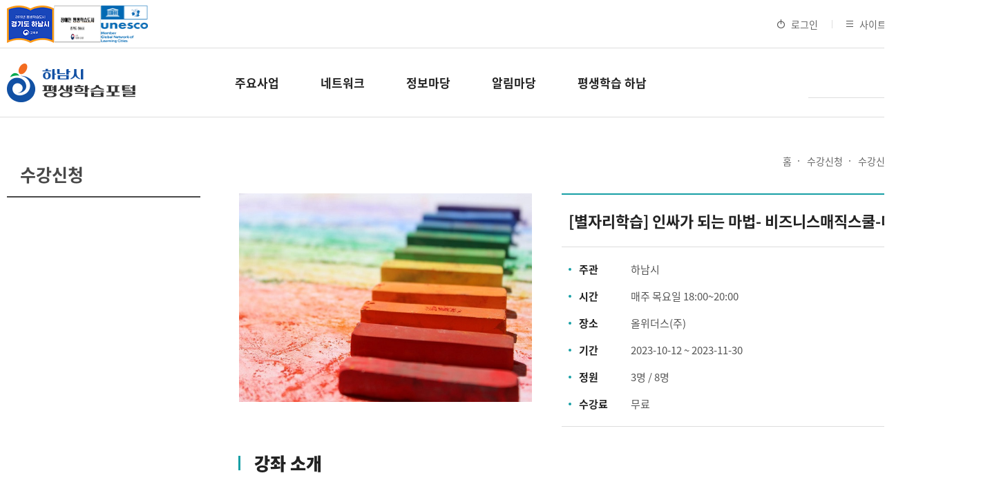

--- FILE ---
content_type: text/html; charset=UTF-8
request_url: https://lll.hanam.go.kr/program/item.php?sca=30&it_id=1695049901
body_size: 33263
content:
<!DOCTYPE html>
<head>
<meta http-equiv="X-UA-Compatible" content="IE=edge,chrome=1" />
<meta name="viewport" content="user-scalable=yes, maximum-scale=1.0, minimum-scale=0.25, width=1200">
<meta name="viewport" content="width=device-width, user-scalable=no, initial-scale=1.0, maximum-scale=1.0, minimum-scale=1.0" />
<script src="https://ajax.googleapis.com/ajax/libs/jquery/1.11.2/jquery.min.js"></script>
<!--[if lt IE 9]>
  <script src="/css/js/selectivizr-min.js"></script>
  <script src="/css/js/selectivizr.js"></script>
<![endif]-->

<!-- 호환성 보기 제거 메타 -->
<meta http-equiv="X-UA-Compatible" content="IE=edge,chrome=1" />

<!-- 사이트 전체 기본 문자셋 지정 -->
<meta http-equiv="Content-Type" content="text/html; charset=utf-8">

<!-- 캐쉬 사용하지 않음 메타 -->
<meta http-equiv="Cache-Control" content="no-cache"/>
<meta http-equiv="Expires" content="0"/>
<meta http-equiv="Pragma" content="no-cache"/>

<!-- <meta name="robots" content="noindex,nofollow"> -->

<!-- 페이스북 관련 메타 
<meta property="og:image" content=""/>
<meta property="og:title" content="[하남시 평생학습포털]"/>
<meta property="og:description" content=""/>
<meta property="og:type" content="website" />-->

<!-- 트위터 관련 메타 -->
<meta name="twitter:title"          content="[하남시 평생학습포털] ">
<meta name="twitter:image"          content="">
<meta name="twitter:description"    content="">

<!-- 네이버 사이트 등록 관련 메타 -->
<meta name="naver-site-verification" content=""/>
<meta name="description" content="하남시 평생학습관입니다.">
<meta property="og:type" content="website">
<meta property="og:title" content="하남시 평생학습포털">
<meta property="og:description" content="하남시 평생교육과">
<meta property="og:image" content="http://lll.hanam.go.kr/images/main/kakao_img.jpg">
<!--<meta property="og:image" content="https://www.gamgak.com/images/main/logo_naver.jpg">-->
<meta property="og:url" content="https://lll.hanam.go.kr">

<!-- 공통 CSS 파일 -->
<link rel="stylesheet" href="/GnCommon/css/common.css" type="text/css">

<!-- 쇼핑몰 상품문의 / 사용후기 게시판 -->

<!-- 매장현황 게시판 스킨 -->
<link rel="stylesheet" href="/GnCommon/css/agency_search_bbs.css" type="text/css">

<!-- 커스텀 페이징 전용 CSS -->
<link rel="stylesheet" href="/GnCommon/css/custom_paging.css" type="text/css">

<!-- 기존 달력 -->
<link rel="stylesheet" href="/GnCommon/css/calendar-eraser_lim.css" type="text/css">
<link rel="stylesheet" href="/GnCommon/css/calender_jquery.css" type="text/css">
<!-- Gn 솔루션 자바스크립트 function -->
<script type='text/javascript' src='/GnCommon/js/javascript.js'></script>

<!-- jQuery 1.7 압축버젼 -->
<script type="text/javascript" src="/GnCommon/js/jquery-1.7.min.js"></script>

<!-- jQuery 애니메이션 (가속,탄력) 효과관련 추가 스크립트 -->
<script type="text/javascript" src="/GnCommon/js/jquery.easing.min.js"></script>

<!-- 모바일 카카오톡 링크 관련 -->
<script type='text/javascript' src='/GnCommon/js/kakao.link.js'></script>

<!-- 기존달력 -->
<script type='text/javascript' src='/GnCommon/js/calendar-eraser_lim.js'></script>

<!-- 팝업 -->
<script type='text/javascript' src='/GnCommon/js/layer_pop.js'></script>
<title>하남시 평생학습포털 - 홈페이지</title>
<!-- ------------------------------------------------------------- [ 디자인 CSS 영역 - S ] ------------------------------------------------------------- -->

<link rel="stylesheet" href="/css/style.css" type="text/css">			<!-- 디자인 CSS -->
<link rel="stylesheet" href="/css/style_tab.css" type="text/css">			<!-- 디자인 CSS -->
<link rel="stylesheet" href="/css/style_mob.css" type="text/css">			<!-- 디자인 CSS -->
<link rel="stylesheet" href="/css/style_ex1.css" type="text/css">		<!-- 추가 CSS -->
<link rel="stylesheet" href="/css/font.css" type="text/css">		<!-- 추가 CSS -->
<link rel="stylesheet" href="/css/skin.css" type="text/css">		<!-- 스킨 CSS -->
<link rel="stylesheet" href="/css/slick.css" />
<link rel="stylesheet" href="/css/main_slider.css" />
<link rel="stylesheet" href="/css/swiper.min.css" />
<script type="text/javascript" src="/css/js/slick.min.js"></script>
<script type="text/javascript" src="/css/js/bxslider.js"></script>
<script type="text/javascript" src="/css/js/menu.js"></script>
<script type="text/javascript" src="/css/js/swiper.min.js"></script>

<!-- ------------------------------------------------------------- [ 디자인 CSS 영역 - E ] ------------------------------------------------------------- -->
</head>

<body leftmargin="0" topmargin="0">
<DIV ID="objContents">

<script>
function searchChk(form) {
	if(form.search_name.value == '') {
		alert('검색어를 입력해주세요.');
		form.search_name.focus();
		return;
	}

	form.submit();
}
function searchChk_tab(form) {
	if(form.search_name_tab.value == '') {
		alert('검색어를 입력해주세요.');
		form.search_name_tab.focus();
		return;
	}

	form.submit();
}
$(document).ready(function() {
	$('#search_name').keydown(function() {
		if(event.keyCode===13) {
			event.preventDefault();
			searchChk(document.searchForm);
		}
	});
	$('#search_name_tab').keydown(function() {
		if(event.keyCode===13) {
			event.preventDefault();
			searchChk_tab(document.searchForm_tab);
		}
	});
});
</script><div id="wrap">
	<div class="h_top">
		<div class="inner">
		<div class="h_top_logo">
			<div class="img_wrap">
				<img src="/images/main/t_logo1.png" alt="" class="pc_img">
				<img src="/images/main/t_logo1_tab.png" alt="" class="tab_img">
				<img src="/images/main/t_logo1_mob.png" alt="" class="mob_img">
			</div>
			<div class="img_wrap">
				<img src="/images/main/t_logo2.png" alt="" class="pc_img">
				<img src="/images/main/t_logo2.png" alt="" class="tab_img">
				<img src="/images/main/t_logo2.png" alt="" class="mob_img">
			</div>
			<div class="img_wrap">
				<img src="/images/main/t_logo3.png" alt="" class="pc_img">
				<img src="/images/main/t_logo3.png" alt="" class="tab_img">
				<img src="/images/main/t_logo3.png" alt="" class="mob_img">
			</div>
		</div>
			<!--<span>
				<a href="https://lll.hanam.go.kr/admin/ " class="h_top_admin" target="_blank">관리자페이지</a>
			</span>-->
		<div class="login_wrap">	
					<span>
				<a href="/member/login.php"><img src="/images/main/h_top_icon01_pc.png" class="pc_img"  alt="">로그인</a>
			</span>
					<span>
				<a href="/sitemap/sitemap.php"><img src="/images/main/h_top_icon02_pc.png" class="pc_img"  alt="">사이트맵</a>
			</span>
			<span>
				<a href="https://www.hanam.go.kr/" target="blank">
					<img src="/images/main/h_top_icon03_pc.png" class="pc_img" alt="">
					<img src="/images/main/h_top_icon03_tab.png" class="tab_img" alt="">
					<img src="/images/main/h_top_icon03_mob.png" class="mob_img" alt="">
					하남시청
				</a>
			</span>
		</div>
		</div>
	</div><!--//h_top -->
	<div id="header">
		<div class="inner">
			<h1>
				<a href="/main.php">
					<img src="/images/main/head_logo_pc.png" class="pc_img" alt="">
					<img src="/images/main/head_logo_tab.png" class="tab_img" alt="">
					<img src="/images/main/head_logo_mob.png" class="mob_img" alt="">
				</a>
			</h1>
			<!-- <div class="h_search">
				<input type="text">
				<a href="#"></a>
			</div> -->
			<div class="h_search">
				<form name="searchForm" method="GET" action="/program/list.php">
					<input type="text" name="s_subject" id="search_name" value="">
					<a href="javascript:" onclick="searchChk(document.searchForm);"></a>
				</form>
			</div>
			<a href="javascript:void(0)" class="nav_btn"><div class="line"></div></a>
		</div><!--//inner -->
		<div class="gnb_wrap">
	<ul class="gnb">
		<li class=""><a href="/sub01/sub01.php">주요사업</a></li>
		<!-- <li class="on"><a href="/sub02/sub01.php">수강신청</a></li> -->
		<li class=""><a href="/bbs/board.php?tbl=bbs31">네트워크</a></li>
		<li class=""><a href="/bbs/board.php?tbl=bbs41">정보마당</a></li>
		<li class=""><a href="/bbs/board.php?tbl=bbs61">알림마당</a></li>
		<li class=""><a href="/sub05/sub01.php">평생학습 하남</a></li>
	</ul>
	<div class="gnb_over_wrap">
		<div class="inner">
			<div class="left">
				<em>주요사업</em>
				<!-- <em>수강신청</em> -->
				<em>네트워크</em>
				<em>정보마당</em>
				<em>알림마당</em>
				<em>평생학습 하남</em>
			</div>
			<div class="right">
				<div class="gnb_over">
					<div class="menu_box">
						<em><a href="/sub01/sub01.php">거점형학습</a></em>
						<ul>
							<li><a href="/sub01/sub01.php">평생학습마을</a></li>
							<li><a href="/sub01/sub01_2.php">학습공간(별자리학습)</a></li>
							<li><a href="/sub01/sub01_3.php">권역 평생학습센터</a></li>
							<li><a href="/sub01/sub01_4.php">주민자치센터</a></li>
						</ul>
					</div><!--//menu_box -->
					<div class="menu_box">
						<em><a href="/sub01/sub02.php">평생학습관</a></em>
						<ul>
							<li><a href="/sub01/sub02.php">하남시민대학(대학연계)</a></li>
							<li><a href="/sub01/sub02_8.php">지식나눔학교</a></li>
							<li><a href="/sub01/sub02_9.php">미사캠퍼스</a></li>
							<li><a href="/sub01/sub02_2.php">신중년대학</a></li>
							<!-- <li><a href="/sub01/sub02_3.php">세계시민교육</a></li> -->
							<!--<li><a href="/sub01/sub02_4.php">하남을 바꾸는 시간</a></li>-->
							<li><a href="/sub01/sub02_5.php">시니어스마트교육</a></li>
							<li><a href="/sub01/sub02_7.php">시민주도 평생학습</a></li>
							<!-- <li><a href="/sub01/sub02_6.php">하남사(<span style="font-family: 'Noto Sans KR'; font-weight: 500;">&#21490;</span>)랑방</a></li> -->
							<li><a href="/sub01/sub02_6.php">하남명사특강</a></li>
						</ul>
					</div><!--//menu_box -->
					<div class="menu_box">
						<em><a href="/sub01/sub03.php">기관학습</a></em>
						<ul>
							<li><a href="/sub01/sub03.php">성인문해교육</a></li>
							<!-- <li><a href="/sub01/sub03_2.php">인성함양 프로그램</a></li> -->
							<li><a href="/sub01/sub03_3.php">장애인평생교육</a></li>
						</ul>
					</div><!--//menu_box -->
					<div class="menu_box">
						<em><a href="/sub01/sub04.php">지원학습</a></em>
						<ul>
							<li><a href="/sub01/sub04.php">시민역량강화</a></li>
							<!-- <li><a href="/sub01/sub04_2.php">홍보 서포터즈</a></li> -->
							<!-- <li><a href="/sub01/sub04_3.php">평생학습 자원봉사</a></li> -->
							<!-- <li><a href="/sub01/sub04_4.php">온라인학습 <br>(경기도 GSEEK 등)</a></li> -->
							<li><a href="/sub01/sub04_5.php">평생학습 박람회</a></li>
							<li><a href="/sub01/sub04_6.php">평생교육이용권 (평생교육바우처)</a></li>
						</ul>
					</div><!--//menu_box -->
				</div><!--//gnb_over -->
				
				<div class="gnb_over">
					<div class="menu_box">
						<em><a href="/bbs/board.php?tbl=bbs31">관내 평생학습기관</a></em>
						<ul>
							<li><a href="/bbs/board.php?tbl=bbs31">관내 평생학습기관</a></li>
						</ul>
					</div><!--//menu_box -->
					<div class="menu_box">
						<em><a href="/sub03/sub02.php">학습동아리</a></em>
						<ul>
							<li><a href="/sub03/sub02.php">학습동아리란</a></li>
							<li><a href="/sub03/sub02_2.php">학습동아리 현황</a></li>
							<li><a href="/online/online.php?type=0">학습동아리 등록</a></li>
						</ul>
					</div><!--//menu_box -->
					<div class="menu_box">
						<em><a href="/sub03/sub03.php">강사POOL</a></em>
						<ul>
							<li><a href="/sub03/sub03.php">강사Pool이란</a></li>
							<li><a href="/sub03/sub03_2.php">강사현황</a></li>
						</ul>
					</div><!--//menu_box -->
					<div class="menu_box">
						<em><a href="/sub03/sub04.php">네트워크 협의체</a></em>
						<ul>
							<li><a href="/sub03/sub04.php">평생교육협의회</a></li>
							<li><a href="/sub03/sub04_2.php">평생교육실무협의회</a></li>
							<li><!-- <a href="/sub03/sub04_3.php">평생교육활동가 연합회</a> --></li>
						</ul>
					</div><!--//menu_box -->
				</div><!--//gnb_over -->
				<div class="gnb_over">
					<div class="menu_box">
						<em><a href="/bbs/board.php?tbl=bbs41">보도기사</a></em>
						<ul>
							<li><a href="/bbs/board.php?tbl=bbs41">보도기사</a></li>
						</ul>
					</div><!--//menu_box -->
					<div class="menu_box">
						<em><a href="/bbs/board.php?tbl=bbs42">사진첩</a></em>
						<ul>
							<li><a href="/bbs/board.php?tbl=bbs42">프로그램 사진첩</a></li>
							<li><a href="/bbs/board.php?tbl=bbs42_2">온라인 작품 전시관</a></li>
						</ul>
					</div><!--//menu_box -->
					<div class="menu_box">
						<em><a href="/bbs/board.php?tbl=bbs43">온라인영상</a></em>
						<ul>
							<li><a href="/bbs/board.php?tbl=bbs43">영상콘텐츠 업로드</a></li>
							<!-- <li><a href="/bbs/board.php?tbl=bbs43_2">영상콘텐츠 업로드</a></li> -->
						</ul>
					</div><!--//menu_box -->
					<!--<div class="menu_box">
						<em><a href="/sub04/sub04.php">강좌후기</a></em>
						<ul>
							<li><a href="/sub04/sub04.php">강좌후기</a></li>
						</ul>
					</div>//menu_box -->
				</div><!--//gnb_over -->
				<div class="gnb_over">
					<div class="menu_box">
						<em><a href="/bbs/board.php?tbl=bbs61">공지사항</a></em>
						<ul>
							<li><a href="/bbs/board.php?tbl=bbs61">공지사항</a></li>
							<li><a href="/bbs/board.php?tbl=bbs64">유관기관소식</a></li>
						</ul>
					</div><!--//menu_box -->
					<div class="menu_box">
						<em><a href="/bbs/board.php?tbl=bbs62">자료실</a></em>
						<ul>
							<li><a href="/bbs/board.php?tbl=bbs62">강의자료 업로드</a></li>
							<li><a href="/bbs/board.php?tbl=bbs67">종합안내지 / 성과공유</a></li>
							<li><a href="/bbs/board.php?tbl=bbs63">각종서식 및 정보</a></li>
						</ul>
					</div><!--//menu_box -->
					<div class="menu_box">
						<em><a href="/bbs/board.php?tbl=bbs65">FAQ</a></em>
						<ul>
							<li><a href="/bbs/board.php?tbl=bbs65">FAQ</a></li>
						</ul>
					</div><!--//menu_box -->
				</div><!--//gnb_over -->
				<div class="gnb_over">
					<div class="menu_box">
						<em><a href="/sub05/sub01.php">인사말</a></em>
						<ul>
							<li><a href="/sub05/sub01.php">인사말</a></li>
						</ul>
					</div><!--//menu_box -->
					<div class="menu_box">
						<em><a href="/sub05/sub02.php">연혁</a></em>
						<ul>
							<li><a href="/sub05/sub02.php">연혁</a></li>
						</ul>
					</div><!--//menu_box -->
					<div class="menu_box">
						<em><a href="/sub05/sub05.php">유네스코 글로벌 학습도시 네트워크 (GNLC)</a></em>
						<ul>
							<li><a href="/sub05/sub05.php">유네스코 글로벌 학습도시 네트워크(GNLC)</a></li>
						</ul>
					</div><!--//menu_box -->
					<div class="menu_box">
						<em><a href="/sub05/sub03.php">하남시평생학습관 이용안내</a></em>
						<ul>
							<li><a href="/sub05/sub03.php">하남시평생학습관 이용안내</a></li>
							<li><a href="/sub05/sub06.php">대관신청 안내</a></li>
						</ul>
					</div><!--//menu_box -->
				</div><!--//gnb_over -->
			</div><!--//right -->
		</div><!--//inner -->
	</div><!--//gnb_over_wrap -->
</div><!--//gnb_wrap -->

<script>
$('.gnb_wrap').mouseenter(function(){
	$('.gnb_over_wrap').stop(true).slideDown()
});
$('.gnb_wrap').mouseleave(function(){
	$('.gnb_over_wrap').slideUp();
		$('.gnb li').removeClass('over');
});

$('.gnb li').mouseenter(function(){
	var gnb_index = $(this).index();
	$(this).addClass('over');
	$('.gnb li').not(this).removeClass('over');
	$('.gnb_over_wrap .left em').hide().eq(gnb_index).fadeIn(0);
	$('.gnb_over_wrap .gnb_over').hide().eq(gnb_index).css('display', 'flex').fadeIn(0);
});
</script>	</div><!--//header -->
	<div class="navigation">
	<div class="lnb">
		<div class="nav_top">
			<div class="nav_search">
				<form name="searchForm_tab" method="GET" action="/program/list.php">
					<input type="text" name="s_subject" id="search_name_tab" placeholder="검색어를 입력해주세요" value="">
					<a href="javascript:" onclick="searchChk_tab(document.searchForm_tab);"></a>
				</form>
			</div>
		</div>
		<h3 class='#none'><a href="#none"><span>주요사업</span></a></h3>
		<ul>
			<li class='#none'>
				<em><a href="#none"><span>거점형학습</span></a></em>
				<div class="depth03">
					<p class='#none'><a href="/sub01/sub01.php">평생학습마을</a></p>
					<p class='#none'><a href="/sub01/sub01_2.php">학습공간(별자리학습)</a></p>
					<p class='#none'><a href="/sub01/sub01_3.php">권역 평생학습센터</a></p>
					<p class='#none'><a href="/sub01/sub01_4.php">주민자치센터</a></p>
				</div>
			</li>
			<li class='#none'>
				<em><a href="#none"><span>평생학습관</span></a></em>
				<div class="depth03">
					<p class='#none'><a href="/sub01/sub02.php">하남시민대학(대학연계)</a></p>
					<p class='#none'><a href="/sub01/sub02_8.php">지식나눔학교</a></p>
					<p class='#none'><a href="/sub01/sub02_9.php">미사캠퍼스</a></p>
					<p class='#none'><a href="/sub01/sub02_2.php">신중년대학</a></p>
					<!-- <p class='#none'><a href="/sub01/sub02_3.php">세계시민교육</a></p> -->
					<!--<p class='#none'><a href="/sub01/sub02_4.php">하남을 바꾸는 시간</a></p>-->
					<p class='#none'><a href="/sub01/sub02_5.php">시니어스마트교육</a></p>
					<p class='#none'><a href="/sub01/sub02_7.php">시민주도 평생학습</a></p>
					<!-- <p class='#none'><a href="/sub01/sub02_6.php">하남사(<span style="font-family: 'Noto Sans KR'; font-weight: 500;">&#21490;</span>)랑방</a></p> -->
					<p class='#none'><a href="/sub01/sub02_6.php">하남명사특강</a></p>
				</div>
			</li>
			<li class='#none'>
				<em><a href="#none"><span>기관학습</span></a></em>
				<div class="depth03">
					<p class='#none'><a href="/sub01/sub03.php">성인문해교육</a></p>
					<!-- <p class='#none'><a href="/sub01/sub03_2.php">인성함양 프로그램</a></p> -->
					<p class='#none'><a href="/sub01/sub03_3.php">장애인평생교육</a></p>
				</div>
			</li>
			<li class='#none'>
				<em><a href="#none"><span>지원학습</span></a></em>
				<div class="depth03">
					<p class='#none'><a href="/sub01/sub04.php">시민역량강화</a></p>
					<!-- <p class='#none'><a href="/sub01/sub04_2.php">홍보 서포터즈</a></p> -->
					<!-- <p class='#none'><a href="/sub01/sub04_3.php">평생학습 자원봉사</a></p> -->
					<!-- <p class='#none'><a href="/sub01/sub04_4.php">온라인학습 (경기도 GSEEK 등)</a></p> -->
					<p class='#none'><a href="/sub01/sub04_5.php">평생학습 박람회</a></p>
					<p class='#none'><a href="/sub01/sub04_6.php">평생교육이용권(평생교육바우처)</a></p>
				</div>
			</li>
		</ul>
		
		<h3 class='#none'><a href="#none"><span>네트워크</span></a></h3>
		<ul>
			<li class='#none'>
				<em><a href="#none"><span>관내 평생학습기관</span></a></em>
				<div class="depth03">
					<p class='#none'><a href="/bbs/board.php?tbl=bbs31">관내 평생학습기관</a></p>
				</div>
			</li>
			<li class='#none'>
				<em><a href="#none"><span>학습동아리 </span></a></em>
				<div class="depth03">
					<p class='#none'><a href="/sub03/sub02.php">학습동아리란</a></p>
					<p class='#none'><a href="/sub03/sub02_2.php">학습동아리 현황</a></p>
					<p class='#none'><a href="/online/online.php?type=0">학습동아리 등록</a></p>
				</div>
			</li>
			<li class='#none'>
				<em><a href="#none"><span>강사POOL</span></a></em>
				<div class="depth03">
					<p class='#none'><a href="/sub03/sub03.php">강사Pool이란</a></p>
					<p class='#none'><a href="/sub03/sub03_2.php">강사현황</a></p>
				</div>
			</li>
			<li class='#none'>
				<em><a href="#none"><span>네트워크 협의체</span></a></em>
				<div class="depth03">
					<p class='#none'><a href="/sub03/sub04.php">평생교육협의회</a></p>
					<p class='#none'><a href="/sub03/sub04_2.php">평생교육실무협의회</a></p>
					<!-- <p class='#none'><a href="/sub03/sub04_3.php">평생교육활동가 연합회</a></p> -->
				</div>
			</li>
		</ul>
		<h3 class='#none'><a href="#none"><span>정보마당</span></a></h3>
		<ul>
			<li class='#none'>
				<em><a href="#none"><span>보도기사</span></a></em>
				<div class="depth03">
					<p class='#none'><a href="/bbs/board.php?tbl=bbs41">보도기사</a></p>
				</div>
			</li>
			<li class='#none'>
				<em><a href="#none"><span>사진첩</span></a></em>
				<div class="depth03">
					<p class='#none'><a href="/bbs/board.php?tbl=bbs42">프로그램 사진첩</a></p>
					<p class='#none'><a href="/bbs/board.php?tbl=bbs42_2">온라인 작품 전시관</a></p>
				</div>
			</li>
			<li class='#none'>
				<em><a href="#none"><span>온라인영상</span></a></em>
				<div class="depth03">
					<p class='#none'><a href="/bbs/board.php?tbl=bbs43">영상콘텐츠 업로드</a></p>
					<!-- <p class='#none'><a href="/bbs/board.php?tbl=bbs43_2">영상콘텐츠 업로드</a></p> -->
				</div>
			</li>
		</ul>
		<h3 class='#none'><a href="#none"><span>알림마당</span></a></h3>
		<ul>
			<li class='#none'>
				<em><a href="#none"><span>공지사항</span></a></em>
				<div class="depth03">
					<p class='#none'><a href="/bbs/board.php?tbl=bbs61">공지사항</a></p>
					<p class='#none'><a href="/bbs/board.php?tbl=bbs64">유관기관소식</a></p>
				</div>
			</li>
			<li class='#none'>
				<em><a href="#none"><span>자료실</span></a></em>
				<div class="depth03">
					<p class='#none'><a href="/bbs/board.php?tbl=bbs62">강의자료 업로드</a></p>
					<p class='#none'><a href="/bbs/board.php?tbl=bbs67">종합안내지 / 성과공유</a></p>
					<p class='#none'><a href="/bbs/board.php?tbl=bbs63">각종서식 및 정보</a></p>
				</div>
			</li>
			<li class='#none'>
				<em><a href="#none"><span>FAQ</span></a></em>
				<div class="depth03">
					<p class='#none'><a href="/bbs/board.php?tbl=bbs65">FAQ</a></p>
				</div>
			</li>
		</ul>
		<h3 class='#none'><a href="#none"><span>평생학습 하남</span></a></h3>
		<ul>
			<li class='#none'>
				<em><a href="#none"><span>인사말</span></a></em>
				<div class="depth03">
					<p class='#none'><a href="/sub05/sub01.php">인사말</a></p>
				</div>
			</li>
			<li class='#none'>
				<em><a href="#none"><span>연혁</span></a></em>
				<div class="depth03">
					<p class='#none'><a href="/sub05/sub02.php">연혁</a></p>
				</div>
			</li>
			<li class='#none'>
				<em><a href="#none"><span>유네스코 글로벌 학습도시 네트워크(GNLC)</span></a></em>
				<div class="depth03">
					<p class='#none'><a href="/sub05/sub05.php">유네스코 글로벌 학습도시 네트워크(GNLC)</a></p>
				</div>
			</li>
			<li class='#none'>
				<em><a href="#none"><span>하남시평생학습관 이용안내</span></a></em>
				<div class="depth03">
					<p class='#none'><a href="/sub05/sub03.php">하남시평생학습관 이용안내</a></p>
					<p class='#none'><a href="/sub05/sub06.php">대관신청 안내</a></p>
				</div>
			</li>
			
		</ul>
				
				<div class="nav_bot">
					<a href="/member/login.php"><span><img src="/images/main/nav_icon01_tab.png" alt="">로그인</span></a>
					<a href="/sitemap/sitemap.php"><span><img src="/images/main/nav_icon02_tab.png" alt="">사이트맵</span></a>
		</div>
	</div>
	<div class="nav_bg"></div>
</div>

<script>

$('.navigation li.on em').next('.depth03').slideDown();

$('.navigation em').click(function(){
	$('.navigation li em').not('.navigation li.on em').next('.depth03').stop(true).slideUp();
	if(!$(this).parent().hasClass('on')){
		$(this).toggleClass('active');
		$('.navigation em').not(this).removeClass('active');
	}
	if($('.navigation em').hasClass('active')){
		$('.navigation em.active').next('.depth03').stop(true).slideDown();
	}
	
});
$('.navigation h3').click(function(){
	$('.navigation em.active').next('.depth03').slideUp();
	$('.navigation em.active').removeClass('active');
});


	$('.nav_btn').click(function(){
		$('.navigation').stop(true,true).fadeToggle('fast');
		$(this).toggleClass('on');
	});
	
	$('.nav_bg').click(function(){
		$('.navigation').stop(true,true).fadeOut('fast');
		$('.nav_btn').removeClass('on')
	});
$(window).resize(function(){
	var winW = $(window).width();
	if(winW > 1024){
		$('.navigation').css('display','none');
	}
});
</script>	<div id="sub_contents_wrap">
		<div class="inner">
			




<div class="sub_menu">
	<h2>수강신청</h2>
	<div class="lnb">
		
							</div>
</div>
			<div id="sub_contents">
				<div class="contop">
					<ul class="location">
						<li>홈</li>
						<li>수강신청</li>
						<li>수강신청</li>
												<li>별자리 학습공간</li>
											</ul>
				<!-- 	<h3>별자리 학습공간</h3> -->
				</div>
				<div class="conbody"><div class="sub0202_view_wrap">
	<div class="con01">
		<div class="left">
			<div class="img_wrap">
				<img src="/program/data/category/c4a74e96.jpg" alt="">
			</div>
		</div><!--//left -->
		<div class="right">
			<div class="tit">
				<em>[별자리학습] 인싸가 되는 마법- 비즈니스매직스쿨-미사동</em>
			</div>
			<div class="txt">
				<ul>
					<li><span>주관</span>하남시</li>
					<li><span>시간</span>매주 목요일 18:00~20:00</li>
					<li><span>장소</span>올위더스(주)</li>
					<li><span>기간</span>2023-10-12 ~ 2023-11-30</li>
										<li><span>정원</span>3명 / 8명</li>
										<li><span>수강료</span>무료</li>
				</ul>

			</div><!--//txt -->
					</div><!--//right -->
	</div><!--//con01 -->

	<div class="con02">
		<h4 class="sub_tit">강좌 소개</h4>
		<table class="sub_tbl01">
			<colgroup>
				<col width="15%">
				<col width="35%">
				<col width="15%">
				<col width="35%">
			</colgroup>
			<tr>
				<th><p>강사명</p></th>
				<td>김원주</td>
				<th><p>수료인정율</p></th>
				<td>전체 출석일 수의 70%</td>
			</tr>
			<tr>
				<th><p>강좌분야</p></th>
				<td>문화예술</td>
				<th><p>강좌분류</p></th>
				<td>문화예술</td>
			</tr>
			<tr>
				<th><p>교육대상</p></th>
				<td>성인, 직장인</td>
				<th><p>교육요일</p></th>
				<td>목요일</td>
			</tr>
			<tr>
				<th><p>접수기간</p></th>
				<td>2023-09-25 09:00 ~ 2023-10-02 18:00</td>
				<th><p>접수방식</p></th>
				<td>온라인접수</td>
			</tr>
			<tr>
				<th><p>신청구분</p></th>
				<td>개인</td>
				<th><p>대기제한인원</p></th>
				<td>3명</td>
			</tr>
			<tr>
				<th><p>교재</p></th>
				<td></td>
				<th><p>재료비</p></th>
				<td>40,000원</td>
			</tr>
			<tr>
				<th><p>선정방식</p></th>
				<td>선착순</td>
				<th><p>수강제한</p></th>
				<td>＊재수강제한 : 무제한</td>
			</tr>
			<tr>
				<th><p>상세내용</p></th>
				<td colspan="3">
					<p class="0"><span style="font-family: 돋움; letter-spacing: 0pt; font-size: 10pt;">▶</span><span style="font-family: 돋움; font-size: 10pt;">별자리학습공간 블로그</span>&nbsp;</p><p class="0"><a href="https://blog.naver.com/hn-star/223215304394" class="_spi_input_copyurl _spi_copyurl_txt spi_copyurl_url" data-button="copyurl" role="button" style="text-decoration-line: none; color: rgb(33, 150, 243); cursor: pointer; margin: 0px; font-variant-numeric: inherit; font-variant-east-asian: inherit; font-variant-alternates: inherit; font-stretch: inherit; font-family: HelveticaNeue, AppleSDGothicNeo-Regular, Arial, sans-serif; font-optical-sizing: inherit; font-kerning: inherit; font-feature-settings: inherit; font-variation-settings: inherit; vertical-align: baseline; overflow: hidden; text-overflow: ellipsis; text-wrap: nowrap; user-select: auto; display: inline; padding: 0px 7px !important; border: 1px solid rgb(230, 230, 234) !important; font-size: 13px !important; line-height: 42px !important; height: 42px !important; border-radius: 9px 0px 0px 9px !important; background: rgb(255, 255, 255) !important; box-sizing: border-box !important;">https://blog.naver.com/hn-star/223215304394</a>&nbsp;</p><p class="0"><span style="font-family: 돋움; letter-spacing: 0pt; font-size: 10pt;">▶</span><span style="font-family: 돋움; font-size: 10pt;">문의 </span><span lang="EN-US" style="font-family: 돋움; letter-spacing: 0pt; font-size: 10pt;">: 010-5288-4053</span></p><p class="0"><span style="font-family: 돋움; letter-spacing: 0pt; font-size: 10pt;">▶</span><span style="font-family: 돋움; font-size: 10pt;">회차별 강의내용</span></p><p class="0"><span style="font-family:돋움;mso-fareast-font-family:돋움;"><img src="/smart_editor/upload/202309211514491525868728.jpg" title="%25EB%25B9%2584%25EC%25A6%2588%25EB%258B%2588%25EC%258A%25A4%25EB%25A7%25A4%25EC%25A7%2581%25EC%258A%25A4%25EC%25BF%25A8%2B%25ED%2599%258D%25EB%25B3%25B4%25EC%25A7%2580001.jpg" style="max-width:100%; height:auto;"><br style="clear:both;"><br style="clear:both;">&nbsp;</span></p>				</td>
			</tr>
			<tr>
				<th><p>유의사항</p></th>
				<td colspan="3">
					<p class="0"><br></p><p class="0"><span lang="EN-US" style="font-family: 돋움; letter-spacing: 0pt; font-size: 10pt;">- </span><span style="font-family: 돋움; font-size: 10pt;">개강 전 카톡방을 만들어 원활한 수업 운영을 지원합니다</span><span lang="EN-US" style="font-family: 돋움; letter-spacing: 0pt; font-size: 10pt;">.</span></p><p class="0"><span lang="EN-US" style="font-family: 돋움; letter-spacing: 0pt; font-size: 10pt;">- </span><span style="font-family: 돋움; font-size: 10pt;">재료비는 개강 확정시 강사님께서 계좌번호를 안내해 드릴 예정이며 익일 내 입금해 주시기 바랍니다</span><span lang="EN-US" style="font-family: 돋움; letter-spacing: 0pt; font-size: 10pt;">.</span></p><p class="0"><span lang="EN-US" style="font-family: 돋움; letter-spacing: 0pt; font-size: 10pt;">(</span><span style="font-family: 돋움; font-size: 10pt;">개강 전날까지 미입금 시 자동 취소 처리됩니다</span><span lang="EN-US" style="font-family: 돋움; letter-spacing: 0pt; font-size: 10pt;">.)</span></p>				</td>
			</tr>
			<tr>
				<th><p>강의 첨부파일</p></th>
				<td colspan="3">
									</td>
			</tr>
		</table>
	</div>
</div><!--//sub0202_view_wrap -->


				</div>
			</div>
		</div>
	</div>
		<div id="footer">
		<div class="inner">
			<a href="/main.php" class="foot_logo">
				<img src="/images/main/foot_logo_pc.png" class="pc_img" alt="">
				<img src="/images/main/foot_logo_tab.png" class="tab_img" alt="">
				<img src="/images/main/foot_logo_mob.png" class="mob_img" alt="">
			</a>
			<address>
				<span>(12952) 경기도 하남시 하남대로 732 하남시평생학습관</span>
				<span>전화 : 031)790-6009</span>
				<span>팩스 : 031)790-6339</span>
			</address>
			<p class="copyright">Copyrightⓒ 2021 하남시평생학습관. All rights reserved.</p>
			<select onchange="if(this.value) window.open(this.value);">
				<option selected>패밀리 사이트</option>
								<option value="https://www.nile.or.kr/index.jsp">국가평생교육진흥원</option>
								<option value="https://www.gill.or.kr/">경기도평생교육진흥원</option>
								<option value="https://www.gseek.kr/member/rl/main.do">지식 GSEEK</option>
								<option value="http://www.lifelongedu.go.kr/main.do?TOP_CD=urn%3Aoasis%3Anames%3Atc%3ASAML%3A2.0%3Astatus%3AResponder&SECOND_CD=urn%3Aoasis%3Anames%3Atc%3ASAML%3A2.0%3Astatus%3AUnknownPrincipal&">늘배움</option>
								<option value="http://www.kmooc.kr/">K-MOOC</option>
								<option value="https://kooc.kaist.ac.kr/">KOOC</option>
								<option value="http://www.kocw.net/home/index.do">KOCW</option>
								<option value="https://hnyouth.kr">하남시청소년수련관</option>
								<option value="https://www.hanamlib.go.kr/">하남시립도서관</option>
								<option value="https://www.hanam.go.kr/hnedu">하남혁신교육지구</option>
								<option value="https://www.hanamsport.or.kr/wwwroot/">하남종합운동장 국민체육센터</option>
							</select>
		</div>
	</div>
</div><!--//wrap -->

<div class="scroll_top"><img src="/images/top.png" alt="top" /></div>

</DIV>
<DIV ID="objSelection">
</DIV>

</body>
</html>


<!-- new post -->
<script src="https://ssl.daumcdn.net/dmaps/map_js_init/postcode.v2.js"></script>
<script type="text/javascript" src="/addr_zip/Uzipjs/new_UzipJs.js"></script><!-- openDaumPostcode -->

<script type="text/javascript">
$(".scroll_top").each(function(){
	var s_top = $(this);
	$(window).scroll(function(){
		var wScroll = $(window).scrollTop();
		if( wScroll > 100){
			$('.scroll_top').addClass("on");
			} else {
			$('.scroll_top').removeClass("on");
			}
		});
	});

$('.scroll_top').click(function(){
	$('html, body').stop(true,true).animate({
	scrollTop: 0
	}, 400);
	return false;
});
</script>

--- FILE ---
content_type: text/css
request_url: https://lll.hanam.go.kr/GnCommon/css/custom_paging.css
body_size: 1382
content:
/* 
* 커스텀 페이징 전용 CSS
* admin/lib/function.php - custom_paging() 함수 사용시 적용됨
*/



/* custom_paging 페이징 관련 (story_visual)*/
/* paging */
.paging_wrap{text-align:center; box-sizing:border-box; margin-top: 40px;}
ul.paging{display: flex; justify-content: center; font-size:0; }
ul.paging li{display:block; margin:0 2px; width:40px; height:40px;  border:1px solid #ddd; vertical-align:middle; border-radius:50% }
ul.paging li a{display:flex; align-items: center; justify-content: center; width: 100%; height: 100%;  font-size:14px; color:#555555; line-height:38px; font-weight: 700;}
ul.paging li a img{display: block; }
ul.paging li.on{background:#666;  border:1px solid #666 }
ul.paging li.on a{color:#ffffff; font-weight: 700;}

@media screen and (max-width:767px) {
.paging_wrap{text-align:center; box-sizing:border-box; margin-top: 20px;}
ul.paging{display: flex; justify-content: center; font-size:0; }
ul.paging li{display:block; margin:0 2px; width:30px; height:30px;  border:1px solid #ddd; vertical-align:middle; }
ul.paging li a{display:flex; align-items: center; justify-content: center; width: 100%; height: 100%;  font-size:13px; color:#555555; line-height:28px; font-weight: 700;}
ul.paging li a img{display: block; }
ul.paging li.on{background:#666;  border:1px solid #666 }
ul.paging li.on a{color:#ffffff; font-weight: 700;}

}

--- FILE ---
content_type: text/css
request_url: https://lll.hanam.go.kr/css/style_mob.css
body_size: 138913
content:
@media screen and (max-width:450px) {
	.popup {width:100%; height:auto;}
	.popup table {width:100%; height:auto;}
	.popup table td.pop_img_con img {width: 100%;}
	#div_notice_1 {position:static !important;}
	.pop_wrap {width:95% !important;}
	.pop_box {width:100%;}

	#pop_layer_1 > div {position: static !important; width:100%;}
	#pop_layer_1 > div > table {width:100%; !important;}

}

@media screen and (max-width:767px) {

.center{text-align:center;}
.pc_img {display:none;}
.tab_img {display:none;}
.mob_img {display:block;}
.pc {display:none;}
.tab {display:none;}
.mob {display:block;}

/* === Main === */
#wrap {position:relative; width:100%; max-width:767px; min-width: 375px; margin:0 auto; overflow:hidden; word-break: keep-all;}
.inner{width:100%; margin:0 auto; padding: 0 2.66%;}

.h_top {height: 50px; border-bottom:1px solid #ddd;}
.h_top .inner{ width:1400px; display: flex; height: 100%; align-items: center; justify-content:space-between; font-size: 0;}
.h_top .inner .h_top_logo{width:100%; display:flex; flex-wrap:nowrap; gap:0 8px; align-items:center; }
.h_top .h_top_logo .img_wrap:nth-child(1) img{height:33px;}
.h_top .h_top_logo .img_wrap:nth-child(3) img{height: 33px;}
.h_top .login_wrap{width:100%; display:flex; justify-content:flex-end; align-items:center;}
.h_top .h_top_logo .img_wrap:nth-child(2) img{width: 41px; height: 33px;}
.h_top .h_top_logo .img_wrap:nth-child(3) img{width: 41px; height: 33px;}
.h_top span{position: relative; display: block; line-height: 1; margin-right: 41px;}
.h_top span:nth-child(1){display: none;}
.h_top span:nth-child(2){display: none;}
.h_top span:after{content:''; position: absolute; right: -21px; width:1px; height:12px; background-color: #ddd; top:0; bottom: 0; margin: auto 0;}
.h_top span:last-child{margin-right: 0;}
.h_top span:last-child:after{display: none;}
.h_top span a{display: flex; align-items: center; line-height: 1; font-size: 12px; color:#666; font-weight: 400;}
.h_top span a img{margin-right: 9px; width: auto; height: 13px}
#header{position: relative; width: 100%;  height: 60px; left: 0; top: 0; z-index: 10000;}
#header:after{content:''; position: absolute; left: 0; bottom: 0; width: 100%; height: 1px; background-color: #ddd;}
#header .inner{position:relative; height:100%;}
#header h1{position: absolute; left: 2.66%; top: 0; bottom: 0; margin: auto 0; width: 106px; height: 32px; }
#header h1 a{display: block; width:100%; height: 100%;}
#header h1 img{width:100%; height:100%;}

.h_search{position: absolute; display: none; right: 0; height: 40px; bottom: 28px; width: 240px; border-bottom: 1px solid #ddd;}
.h_search input{width: 100%; border: none; padding: 0 40px 0 ;10px;}
.h_search a{position: absolute; display: block; right: 10px; top:0; bottom: 0; margin: auto 0; width:20px; height: 20px; background: url(/images/main/head_search_btn_pc.png)center no-repeat;}

.gnb_wrap{display: none; }
.gnb{position: absolute; display: flex; left: 50%; transform: translateX(-50%); bottom: 0; z-index: 1000;}
.gnb li{position:relative; margin-right: 79px;}
.gnb li:after{content:''; position: absolute; left: 50%; transform: translateX(-50%); bottom: 0; width: 0; height: 2px; background-color: #179fa5; opacity: 0; transition: 0.3s;}
.gnb li.over:after{opacity: 1; width:30px}
.gnb li:last-child{margin-right: 0;}
.gnb li a{display: block; line-height: 100px; font-size:17px; font-weight: 700; color:#222}
.gnb_over_wrap{position: absolute; display: none;  left: 0; top: 100%; width: 100%; background-color: #fff; overflow: hidden; box-shadow: rgba(0,0,0,0.1) 0 20px 20px;}
.gnb_over_wrap .inner{position:Relative; display: flex; }
.gnb_over_wrap .inner:before{content:''; position: absolute; width: 1000px; height: 100%; right: 100%; height: 100%; background-color: #179fa5;}
.gnb_over_wrap .left{position:relative; width: 280px; height: 323px; background: url(/images/main/main_gnb_bg.jpg)center no-repeat;}
.gnb_over_wrap .left em{position:absolute; display: none; line-height: 1; font-size: 30px; font-weight: 900; color:#fff; top: 50px; left: 0; }
.gnb_over_wrap .right{width: calc(100% - 280px); padding-left: 30px;}
.gnb_over_wrap .right .gnb_over{display: none;}
.gnb_over_wrap .right .menu_box{display: flex; align-items: center; height: 80px; padding-left: 10px; border-bottom: 1px dashed #ddd;}
.gnb_over_wrap .right .menu_box:nth-child(4){border-bottom: none;}
.gnb_over_wrap .right .menu_box em{display: block; width: 135px; }
.gnb_over_wrap .right .menu_box em a{display: inline-block; font-size: 16px; font-weight: 700; color:#04777c; line-height: 24px;}
.gnb_over_wrap .right .menu_box ul{display: flex; align-items:center; width: calc(100% - 135px);}
.gnb_over_wrap .right .menu_box ul li{display: flex; align-items:center; margin-right: 40px;}
.gnb_over_wrap .right .menu_box ul li a{display: block; line-height: 25px; font-size: 15px; font-weight: 700; color:#555 }

#header .nav_btn{position: absolute; display: flex; align-items: center; width: 25px; height: 20px; right: 2.6%; top: 0; bottom: 0; margin: auto 0; cursor: pointer; }
#header .nav_btn .line{width: 100%; height: 2px; background-color:#222; transition: 0.3s;}
#header .nav_btn .line:before{content: ''; position: absolute; width: 100%; height: 2px; background-color:#222; right: 0; bottom: 0; transition: 0.3s;}
#header .nav_btn .line:after{content: ''; position: absolute; width: 100%; height: 2px; background-color:#222; right: 0; top: 0; transition: 0.3s;}
#header .nav_btn.on .line{width: 100%; height: 2px; background-color:transparent;}
#header .nav_btn.on .line:after{transform: rotate(-45deg); transform-origin: right top; top:0.2px}
#header .nav_btn.on .line:before{transform: rotate(45deg); transform-origin: right bottom; bottom:1px}

#section01{padding: 30px 0;}
#section01 .inner{position:relative; display: block; justify-content: space-between;}

#section01 .bg{position: absolute; display: none;  right: -120px; bottom: -50px; z-index: -1;}
#visual_wrap{position:relative; width: 100%; border-radius: 10px; }
#visual_wrap .bx-wrapper .bx-pager{position: absolute; top: 90%; z-index: 100; left: 0; width: 100%; text-align: center;}
#visual_wrap .bx-wrapper .bx-pager .bx-pager-item{display:inline-block; margin:0 4px;}
#visual_wrap .bx-wrapper .bx-pager .bx-pager-item a{width:10px; height:10px; background:#ccc; border-radius:50%; margin:0;}
#visual_wrap .bx-wrapper .bx-pager .bx-pager-item a.active{width:28px; height:10px; background:#1AAFB7; border-radius:10px; margin:0;}

#visual_wrap a.custom-prev{position:absolute; top:50%; left:-13px;  transform: translateY(-50%); }
#visual_wrap a.custom-next{position:absolute; top:50%; right:-13px;   transform: translateY(-50%);}
#visual_wrap a.custom-prev img{width:70%;}
#visual_wrap a.custom-next img{width:70%;}

/* .visual_item{position: absolute; display: flex; align-items: center; right:10px; bottom: 10px; padding: 0 15px; height: 25px; width: 85px; border-radius:12.5px; font-size: 0; background-color: rgba(0,0,0,0.3); z-index: 100;}
.visual_item .count{margin-right: 10px;}
.visual_item .count span{display: inline-block; line-height: 1; font-size: 11px; color:#fff; }
.visual_item .count .bar{margin: 0 3px;}
.visual_item .play{display: block; width: 8px; height: 10px; margin-right: 6px; background: url(/images/main/main_visual_play_pc.png)center no-repeat;}
.visual_item .pause{display: block; width: 7px; height: 10px; background: url(/images/main/main_visual_play_pause.png)center no-repeat;} */

.navigation{position:absolute; display: none; left: 0; top: 90px; width: 100%; height: 100%; z-index: 11000;}
.navigation .lnb{position:absolute; right: 0; top: 0; width: 66.66%; height: 100%; background-color: #fff; font-size: 0; box-shadow:rgba(0,0,0,0.05) -10px 0 15px; z-index: 50;}
.navigation .nav_bg{position:absolute; left: 0; top: 0; width: 100%; height: 100%; z-index: 40; }
.navigation .nav_top{height:50px; background-color: #f5f5f5; font-size: 0; padding: 8px 10px 0 10px}
.navigation .nav_top .nav_search{position:relative; height: 28px; border-bottom: 1px solid #ddd; }
.navigation .nav_top .nav_search input{position:absolute; left: 0; top: 0; width: 100%; height: 100%; border: none; background-color: #f5f5f5; padding: 0 30px 0 10px;}
.navigation .nav_top .nav_search input::placeholder {font-size: 11px; color:#ccc}
.navigation .nav_top .nav_search input::-webkit-input-placeholder {font-size: 11px; color:#ccc}
.navigation .nav_top .nav_search input:-ms-input-placeholder {font-size: 11px; color:#ccc}
.navigation .nav_top .nav_search a{position:absolute; display: block; right: 10px; top: 0; bottom: 0; margin: auto 0; width: 16px; height:16px; background: url(/images/main/head_search_btn_tab.png)center no-repeat; background-size:16px auto;}
.navigation h3{height: 50px; border-bottom: 1px dashed #ddd; background: url(/images/main/nav_menu_mob.png)center right 10px no-repeat; background-size:12px auto;}
.navigation h3 a{display: block; line-height: 50px; padding-left: 15px; font-size: 13px; color:#222; font-weight: 700;}
.navigation ul{background-color: #fff; border-bottom: 1px dashed #ddd;}
.navigation ul li{padding: 0 10px;}
.navigation ul li:first-child{padding-top: 20px;}
.navigation ul li:last-child{padding-bottom: 10px;}
.navigation ul li em {position:relative; display: block; }
.navigation ul li em a{display: block; font-size: 12px; line-height: 1; padding-bottom: 12px; color:#222; font-weight: 400;}
.navigation ul li .depth03{display: none;}
.navigation ul li .depth03 p:first-child{margin-top: 0; margin-top: 11px;}
.navigation ul li .depth03 p:last-child{margin-bottom: 13px;}
.navigation ul li .depth03 p{position:Relative; margin-top: 8px;}
.navigation ul li .depth03 p a:before{content:''; position: absolute; left: 0; top: 0; bottom: 0; width: 4px; height: 4px; border-radius:50%; background-color: #ccc; margin: auto 0;}
.navigation ul li .depth03 p a{display: block; padding-left: 12px; line-height: 1; font-size:  12px; color:#666;}
.navigation h3.on{background: url(/images/main/nav_menu_on_mob.png)center right 10px no-repeat #179fa5; background-size:12px auto; border-bottom: none;}
.navigation h3.active{background: url(/images/main/nav_menu_on_mob.png)center right 10px no-repeat #179fa5; background-size:12px auto; border-bottom: none;}
.navigation h3.on a{color:#fff;}
.navigation h3.active a{color:#fff;}
.navigation ul li em.on a{color:#179fa5}
.navigation ul li em.active a{color:#179fa5}
.navigation ul li em.on:after{content:''; position: absolute; left: 0; bottom: 0; width: 100%; height: 1px; background-color: #179fa5;}
.navigation ul li em.active:after{content:''; position: absolute; left: 0; bottom: 0; width: 100%; height: 1px; background-color: #179fa5;}
.navigation ul li .depth03 p.on a{color:#179fa5}
.navigation ul li .depth03 p.on a:before{background-color: #179fa5;}
.navigation .nav_bot{display: flex; border-bottom: 1px solid #ddd;}
.navigation .nav_bot a{position:relative; display: block; width: 50%; text-align: center;}
.navigation .nav_bot a:after{content:''; position: absolute; right: 0; top: 0; bottom: 0; margin: auto 0; width: 1px; height: 15px; background-color: #ddd;}
.navigation .nav_bot a:last-child:after{display: none;}
.navigation .nav_bot a span{position:relative; display: inline-block; line-height: 40px; padding-left: 19px; font-size: 12px; color:#666;}
.navigation .nav_bot a span img{position: absolute; left: 0; top: 0; bottom: 0; margin: auto 0; width: 10px; }

#section01 .con01{width: 100%; margin-top: 20px; }
#section01 .board_tit{position:relative; padding-left: 7px;}
#section01 .board_tit ul{display: flex; font-size: 0;}
#section01 .board_tit ul li{position:relative; margin-right: 31px;}
#section01 .board_tit ul li:after{content:''; position: absolute; right: -19px; width: 5px; height: 5px; border-radius: 50%; top: 0; bottom: 0; margin: auto 0; background-color: #179fa5;}
#section01 .board_tit ul li:last-child:after{display: none; }
#section01 .board_tit ul li a{display: block; line-height: 1; font-size: 18px; font-weight: 900; color:#bbb}
#section01 .board_tit ul li.on a{color:#222; }
#section01 .board_tit .more{position: absolute; right: 0; top: 0; bottom: 0; margin: auto 0; width: 15px; height: 15px;}
#section01 .board_tit .more a{position: absolute; display: block; left: 0; top: 0; width: 100%; height: 100%; background: url(/images/main/main_more01_mob.png)center no-repeat; background-size: 15px auto;}
#section01 .board_wrap{padding-right:5px; padding-left: 5px; margin-top: 10px;}
#section01 .board{padding: 10px 0; border-radius: 10px; border: 1px solid #ddd; background-color: #fff;}
#section01 .board ul li{position:relative; padding: 0 15px; height: 40px; z-index: 10;}
#section01 .board ul li:nth-child(4),#section01 .board ul li:nth-child(5){displaY: none;}
#section01 .board ul li:before{content:''; position: absolute; left:-5px; width: calc(100% + 10px); height: 50px; top: -5px; border-radius:5px; border: 1px solid #179fa5; background-color: #fff; box-shadow: rgba(0,0,0,0.08) 0 5px 10px; z-index: -1; opacity: 0; transition: 0.3s;}
#section01 .board ul li a{position:relative; display: flex; height: 100%; align-items: center; padding-left: 23px; z-index: 20;}
#section01 .board ul li a:before{content:''; position: absolute; left: 0; top: 0; bottom: 0; margin: auto 0; width: 8px; height: 8px; border-radius: 50%; background-color: #ccc; transition: 0.3s;}
#section01 .board ul li p{width: calc(100% - 75px); font-size: 12px; font-weight: 700; color:#222; line-height: 20px; text-overflow:ellipsis; white-space:nowrap; word-wrap:normal; overflow:hidden;}
#section01 .board ul li span{width: 75px; text-align: right; font-size: 11px; color:#666; line-height: 1; }
#section01 .board ul li.on:before{opacity: 1;}
#section01 .board ul li.on a:before{background-color: #179fa5;}
#section01 .board ul li:hover:before{opacity: 0;}
#section01 .board ul li:hover a:before{background-color: #ccc;}

#section01{margin-top: 20px;}
#section01 .mayor{width: 100%; margin-top: 20px; position:relative;  padding:30px 0 30px 20px;  border:1px solid #ffd5d1; border-radius:10px; background-color:#ffecea; box-shadow:5px 10px 20px 0 rgba(25, 53, 116, 0.12); overflow:hidden;}
#section01 .mayor:before{content: '' ;display:block; position:absolute; top:18px; right:-30px; width:156px; height:156px; background:url('/images/main/mayor_bg2.png') no-repeat; overflow: hidden;}
#section01 .mayor:after{content: '';display:block; position:absolute;right:15px; bottom:0; width:134px; height:159px; background:url('/images/main/mayor_photo2.png') no-repeat; background-size: contain;}
#section01 .mayor .mayor_title{position:relative;}
#section01 .mayor .mayor_title .mayor_slogan{display:block; margin-bottom:0; color:#ec6c61; font-size:22px; line-height:30px;}
#section01 .mayor .mayor_title .mayor_slogan img{width: 170px;}
#section01 .mayor .mayor_title .mayor_name{position:relative; color:#363c5a; font-size:18px; line-height:38px;}
#section01 .mayor .mayor_title .mayor_name span{font-size:25px; letter-spacing:0.05em; font-weight: 700;}
#section01 .mayor .mayor_title .mayor_name:before{content: '';display:none;}
#section01 .mayor .mayor_item a:after{content: ''; display:block; position:absolute; background-image:url('/images/main/mayor_sprite.png');}
#section01 .mayor .mayor_link{position:relative; margin-top:0; padding-left:18px;}
#section01 .mayor .mayor_item + .mayor_item{margin-top:3px;}
#section01 .mayor .mayor_item a{display:inline-block; position:relative; padding-right:40px; padding-left:20px; border-radius:22px; color:#43475e; font-size:15px; font-weight:300; line-height:36px; letter-spacing:-0.03em; transition: 0.3s;}
#section01 .mayor .mayor_item a:hover{transition: 0.3s; margin-left:-10px; padding-left:20px; background-color:#fff; box-shadow:2px 4px 20px 0 rgba(0, 0, 0, 0.07); color:#ec6c61;}
#section01 .mayor .mayor_item a:before,
#section01 .mayor .mayor_item a:after{content: '';position:absolute; transition: 0.3s;}
#section01 .mayor .mayor_item a:before{content: '';display:block; top:0; left:0; bottom:0; width:12px; height:2px; margin-top:auto; margin-bottom:auto; background-color:#939ab0; transition: 0.3s;}
#section01 .mayor .mayor_item a:after{content: '';display:block; opacity:0; visibility:hidden; top:11px; right:17px; width:17px; height:9px; background-position:left top; transition: 0.3s;}
#section01 .mayor .mayor_item a:hover:before{content: '';width:0; transition: 0.3s;}
#section01 .mayor .mayor_item a:hover:after{content: '';opacity:1; visibility:inherit; transition: 0.3s;}

h2.main_tit{text-align: center; line-height:1; font-size: 20px; font-weight: 700; color:#222; }
h2.main_tit span{color:#179fa5;}

#section01_2 {margin-top: 20px;}
#section01_2 .board_tit{position:relative; padding-left: 7px;}
#section01_2 .board_tit ul{display: flex; font-size: 0;}
#section01_2 .board_tit ul li{position:relative; margin-right: 31px;}
#section01_2 .board_tit ul li:after{content:''; position: absolute; right: -19px; width: 5px; height: 5px; border-radius: 50%; top: 0; bottom: 0; margin: auto 0; background-color: #179fa5;}
#section01_2 .board_tit ul li:last-child:after{display: none; }
#section01_2 .board_tit ul li a{display: block; line-height: 1; font-size: 18px; font-weight: 900; color:#bbb}
#section01_2 .board_tit ul li.on a{color:#222; }
#section01_2 .board_tit .more{position: absolute; right: 0; top: 0; bottom: 0; margin: auto 0; width: 15px; height: 15px;}
#section01_2 .board_tit .more a{position: absolute; display: block; left: 0; top: 0; width: 100%; height: 100%; background: url(/images/main/main_more01_mob.png)center no-repeat; background-size: 15px auto;}
#section01_2 .board_wrap{padding-right:5px; padding-left: 5px; margin-top: 10px;}
#section01_2 .board{padding: 10px 0; border-radius: 10px; border: 1px solid #ddd; background-color: #fff;}
#section01_2 .board ul li{position:relative; padding: 0 15px; height: 40px; z-index: 10; width: 100%;}
#section01_2 .board ul li:nth-child(4),#section01 .board ul li:nth-child(5){displaY: none;}
#section01_2 .board ul li:before{content:''; position: absolute; left:-5px; width: calc(100% + 10px); height: 50px; top: -5px; border-radius:5px; border: 1px solid #179fa5; background-color: #fff; box-shadow: rgba(0,0,0,0.08) 0 5px 10px; z-index: -1; opacity: 0; transition: 0.3s;}
#section01_2 .board ul li a{position:relative; display: flex; height: 100%; align-items: center; padding-left: 23px; z-index: 20;}
#section01_2 .board ul li a:before{content:''; position: absolute; left: 0; top: 0; bottom: 0; margin: auto 0; width: 8px; height: 8px; border-radius: 50%; background-color: #ccc; transition: 0.3s;}
#section01_2 .board ul li p{width: calc(100% - 75px); font-size: 12px; font-weight: 700; color:#222; line-height: 20px; text-overflow:ellipsis; white-space:nowrap; word-wrap:normal; overflow:hidden;}
#section01_2 .board ul li span{width: 75px; text-align: right; font-size: 11px; color:#666; line-height: 1; }
#section01_2 .board ul li.on:before{opacity: 1;}
#section01_2 .board ul li.on a:before{background-color: #179fa5;}
#section01_2 .board ul li:hover:before{opacity: 0;}
#section01_2 .board ul li:hover a:before{background-color: #ccc;}

#section02{padding: 30px 0; background-color: #f0f9f9;}
#section02 .sec02_menu_wrap{overflow: hidden; padding: 3px 0; margin-top: 23px;}
#section02 .sec02_menu{position:relative; left: 0; margin-top: 0; border:1px solid #ddd; height: 40px; border-radius: 20px; padding-right: 40px; background-color: #fff;}
#section02 .sec02_menu:after{content:''; position: absolute; width: 40px; top: 0; height: 40px;border-radius:50%; right: -3px; background-color: #fff; z-index: 30;}
#section02 .sec02_menu ul .slick-list{overflow: visible; }
#section02 .sec02_menu ul li{position:relative; z-index: 20;}
#section02 .sec02_menu ul li:after{content:''; display: none; position: absolute; right: 0; top: 0; bottom: 0; margin: auto 0; width: 1px; height: 20px; background-color: #ddd;}
#section02 .sec02_menu ul li a{position: relative; display: block; line-height: 38px; text-align: center; font-size: 12px; font-weight: 700; color:#222; z-index: 30;         height: 38px;}
#section02 .sec02_menu ul li a span{font-size: 12px;}
#section02 .sec02_menu ul li:before{content:''; position:absolute;  left: 50%; transform: translateX(-50%); width: 0; transition: 0.3s; opacity: 0; height: 46px; top: -3px;  border-radius: 23px; background-color: #179fa5; z-index: -1; }
#section02 .sec02_menu ul li.slick-current:before{width: 100%;opacity: 1;}
#section02 .sec02_menu ul li.slick-current:after{display: none;}
#section02 .sec02_menu ul li.slick-current a{color:#fff;}
#section02 .sec02_menu .slick-prev{position: absolute; left: -51px; top: -1px; width: 40px; height: 100%; box-sizing:content-box; text-indent:-999em; border: 1px solid #ddd; border-radius: 20px 0 0 20px; background:url(/images/main/main_sec01_prev_tab.png)center no-repeat #fff; background-size: 9px auto; z-index: 50;}
#section02 .sec02_menu .slick-next{position: absolute; right: -41px; top: -1px; width: 40px; height: 100%; box-sizing:content-box; text-indent:-999em; border: 1px solid #ddd; border-radius: 0 20px 20px 0; background:url(/images/main/main_sec01_next_tab.png)center no-repeat #fff; background-size: 9px auto; z-index: 50;}
/* #section02 .sec02_con_wrap.pc_list{display: none;}
#section02 .sec02_con_wrap.tab_list{display: none;}
#section02 .sec02_con_wrap.mob_list{display: block;} */
#section02 .sec02_con{margin-top: 30px; padding:0 35px;}
#section02 .sec02_con .slick-list{overflow:visible; }
/* #section02 .sec02_list ul{display: flex; flex-wrap: wrap;} */
#section02 .sec02_list ul { overflow:hidden; position:relative; padding-top:10px;}
#section02 .sec02_list ul .slick-list { width:100%;}
#section02 .sec02_btn_wrap { position:static; left:0; right:0; z-index:100;}
#section02 .sec02_btn_wrap a { display:block; position:absolute; top:50%; transform:translateY(-50%);  z-index:200; width:30px; height:30px; border-radius:50%;}
#section02 .sec02_btn_prev { left:-35px; background:url(/images/main/main_sec1_prev.png) center no-repeat; background-size:100% auto;}
#section02 .sec02_btn_next { right:-35px; background:url(/images/main/main_sec1_next.png) center no-repeat; background-size:100% auto;}
#section02 .sec02_btn_prev:hover { background-image:url(/images/main/main_sec1_prev.png);}
#section02 .sec02_btn_next:hover { background-image:url(/images/main/main_sec1_next.png);}
#section02 .sec02_list ul li{border-radius: 10px; background-color: #fff; /* width: 47.88%; */ /* margin-top: 30px; */ margin-right: /* 4.24% */0;}
/* #section02 .sec02_list ul li:nth-child(-n + 4){margin-top: 30px;}
#section02 .sec02_list ul li:nth-child(4n){margin-right: 4.24%;}
#section02 .sec02_list ul li:nth-child(-n + 3){margin-top: 30px;}
#section02 .sec02_list ul li:nth-child(3n){margin-right: 4.24%;}
#section02 .sec02_list ul li:nth-child(-n + 2){margin-top: 0;}
#section02 .sec02_list ul li:nth-child(2n){margin-right: 0;} */
#section02 .sec02_list ul li .tit{position:relative; padding: 31px 15px 12px; border-radius: 10px 10px 0 0;}
#section02 .sec02_list ul li .tit em{display: block; font-size: 13px; font-weight: 700; color:#fff; line-height: 20px; height: 60px; overflow: hidden; text-overflow: ellipsis; display: -webkit-box; -webkit-line-clamp: 3; -webkit-box-orient: vertical; word-wrap:break-word;}
#section02 .sec02_list ul li .tit span{position: absolute; top:-10px; left: 15px; width: 60px; height: 25px; border-radius: 3px; text-align: center; line-height: 23px; font-size: 12px; font-weight: 700; background-color: #fff; }
#section02 .sec02_list ul li .txt{border-radius: 0 0 10px 10px; border: 1px solid #ddd; border-top: none;  padding: 15px 15px 20px}
#section02 .sec02_list ul li .txt p{position:relative; padding-left: 0; margin-top: 5px; font-size: 11px; font-weight: 400; color:#666; line-height: 16px;}
#section02 .sec02_list ul li .txt p:first-child{margin-top: 0;}
#section02 .sec02_list ul li .txt p span{position:static; display: block; left: 0; top: 0; font-size: 11px; font-weight: 700; color:#222; line-height: 16px; }
#section02 .sec02_list ul li .txt p span:after{content: ''; position: absolute; display: none; right: -10px; top:0; bottom: 0; margin: auto 0; width: 1px; height: 9px; background-color: #ddd;}
#section02 .sec02_list ul li .txt a{display: block; margin: 20px auto 0; width: 130px; height: 30px; border-radius: 15px; border: 1px solid #ddd; text-align: center; line-height: 28px; font-size: 12px; color:#666;}
#section02 .sec02_list ul li .txt a:hover{border: 1px solid #179fa5; color:#179fa5;}
#section02 .sec02_list ul li.type01 .tit{background-color: #ff8501;}
#section02 .sec02_list ul li.type01 .tit span{color:#ff8501; border: 1px solid #ff8501;}
#section02 .sec02_list ul li.type02 .tit{background-color: #57ab67;}
#section02 .sec02_list ul li.type02 .tit span{color:#57ab67; border: 1px solid #57ab67;}
#section02 .sec02_list ul li.type03 .tit{background-color: #888888;}
#section02 .sec02_list ul li.type03 .tit span{color:#888888; border: 1px solid #888888;}
#section02 .sec02_list ul li.type04 .tit{background-color: #63b2ef;}
#section02 .sec02_list ul li.type04 .tit span{color:#63b2ef; border: 1px solid #63b2ef;}
#section02 .sec02_list .more{position:relative; text-align: center; margin-top: 30px; z-index: 10;}
#section02 .sec02_list .more:after{content:''; position: absolute; width: 100%; height: 1px; top: 0; bottom: 0; margin: auto 0;  left: 0; border-bottom: 1px dashed #ddd; z-index: -1;}
#section02 .sec02_list .more a{display: inline-block; width: 150px; height: 40px; border-radius: 20px; border: 1px solid #ddd; text-align: center; background-color: #fff;}
#section02 .sec02_list .more a span{font-size: 13px; font-weight: 700; color:#179fa5; font-weight: 700; line-height: 38px; padding-right: 27px; background: url(/images/main/main_more02_mob.png)center right no-repeat; background-size: 12px auto;}
#section02 .sec02_list .more a:hover{border: 1px solid #179fa5}
#section02 .sec02_menu ul li a span {font-size: 12px;}


#section03{padding: 30px 0 40px}
#section03 .inner{position:relative; }
#section03 .bg{position: absolute; display: none; left: -158px; top: -5px; z-index: -1;}
#section03 .sec03_con{display: flex; justify-content: space-between; flex-wrap: wrap; margin-top: 20px;}
#section03 .sec03_con .con01{width: 100%; margin-top: 20px;}
#section03 .sec03_con .con01 ul{display: flex; flex-wrap: wrap; height: 260px; border-radius: 10px; overflow: hidden;}
#section03 .sec03_con .con01 ul li{width: 50%; height: 50%;}
#section03 .sec03_con .con01 ul li a{position:relative; display: block; height: 100%; padding: 17px 0 0 15px}
#section03 .sec03_con .con01 ul li em{display: block; font-size: 18px; line-height: 26px; color:#fff; font-weight: 700;}
#section03 .sec03_con .con01 ul li span{position: absolute; display: block; left: 15px; bottom: 18px; line-height: 1; padding-right: 13px; font-size: 12px; color:#fff; background: url(/images/main/main_more03_pc.png)center right no-repeat; background-size: 7px auto;}
#section03 .sec03_con .con01 ul li img{position: absolute; right: 10px; bottom: 10px;}
#section03 .sec03_con .con01 ul li:nth-child(1){background-color: #179fa5;}
#section03 .sec03_con .con01 ul li:nth-child(2){background-color: #eeeeee;}
#section03 .sec03_con .con01 ul li:nth-child(2) em{color:#222;}
#section03 .sec03_con .con01 ul li:nth-child(2) span{color:#222; background: url(/images/main/main_more04_pc.png)center right no-repeat; background-size: 7px auto;;}
#section03 .sec03_con .con01 ul li:nth-child(3){background-color: #555;}
#section03 .sec03_con .con01 ul li:nth-child(4){background-color: #ffc382;}
#section03 .sec03_con .con02{width: 100%; margin-bottom: 0;}
#section03 .sec03_con .con02 ul{display: flex; flex-wrap: wrap; height: 225px; border: 1px solid #ddd; border-radius: 10px; overflow: hidden;}
#section03 .sec03_con .con02 ul li{width: 25%; height: 50%; border: 1px solid #ddd; border-left: none; border-bottom:none; background-color: #fff; transition:0.3s;}
#section03 .sec03_con .con02 ul li:nth-child(4n){border-right: none; }
#section03 .sec03_con .con02 ul li:nth-child(-n + 4){border-top:none;}
/* #section03 .sec03_con .con02 ul li:nth-child(2),#section03 .sec03_con .con02 ul li:nth-child(4),#section03 .sec03_con .con02 ul li:nth-child(5),#section03 .sec03_con .con02 ul li:nth-child(7){background-color: #f5f5f5;} */
#section03 .sec03_con .con02 ul li a{position:relative; display: block; width: 100%; height: 100%; }
#section03 .sec03_con .con02 ul li .img_wrap{position:relative; width: 100%; height: 100%;}
/* #section03 .sec03_con .con02 ul li .img_wrap img{position: absolute; top:0; bottom: 0; right: 0; left: 0; margin: auto;  max-width: 62%; transition: 0.3s;}
#section03 .sec03_con .con02 ul li .img_wrap img.on{opacity: 0;}
#section03 .sec03_con .con02 ul li:hover .img_wrap img{opacity: 0;}
#section03 .sec03_con .con02 ul li:hover .img_wrap img.on{opacity: 1;} */
#section03 .sec03_con .con02 ul li .arrow{position: absolute; z-index: 20;}
#section03 .sec03_con .con02 ul li .arrow img{position: absolute; left: 0; top: 0; width: 100%; height: 100%; transition: 0.3s;}
#section03 .sec03_con .con02 ul li .arrow img.on{opacity: 0;}
#section03 .sec03_con .con02 ul li:hover .arrow img{opacity: 0;}
#section03 .sec03_con .con02 ul li:hover .arrow img.on{opacity: 1;}
#section03 .sec03_con .con02 ul li .up{width: 21px; height: 10px; bottom: 100%; left: 0; right: 0; margin: 0 auto; }
#section03 .sec03_con .con02 ul li .down{width: 21px; height: 10px; top: 100%; left: 0; right: 0; margin: 0 auto; }
#section03 .sec03_con .con02 ul li .left{width: 10px; height: 21px; bottom: 0; top: 0; right: 100%; margin: auto 0; }
#section03 .sec03_con .con02 ul li .right{width: 10px; height: 21px; bottom: 0; top: 0;  left: calc(100% - 1px); margin: auto 0; }
/* #section03 .sec03_con .con02 ul li:hover {background-color: #007479;} */
#section03 .sec03_con .con03{width: 100%; padding: 18px 15px 15px; border-radius: 10px; border: 1px solid #ddd; margin-top: 20px;}
#section03 .sec03_con .con03 .tit{position:relative; padding: 0 5px 14px 5px; border-bottom: 1px solid #ddd; }
#section03 .sec03_con .con03 .tit em{display: block; line-height: 1.3; font-size: 18px; font-weight: 900; color:#222;  }
#section03 .sec03_con .con03 .tit em br{display: none;}
/* #section03 .sec03_con .con03 .tit a{position: absolute; display: block; right: 5px; top: 2px; width: 15px; height: 15px; background: url(/images/main/main_more01_mob.png)center no-repeat; background-size: 15px auto;} */
#section03 .sec03_con .con03 .sec03_slider{margin-top: 15px;}
#section03 .sec03_con .con03 ul li a{display: block; }
#section03 .sec03_con .con03 ul li .img_wrap{position:relative; padding-bottom: 95.38%;}
#section03 .sec03_con .con03 ul li .img_wrap img{position: absolute; left: 0; top:0; bottom: 0; right: 0; margin: auto; width: auto; height: auto; max-width:100%; max-height:100%;}
#section03 .con03 .slick-dots{position:absolute; text-align: center; bottom: 15px; width: 100%; left: 0; font-size: 0;}
#section03 .con03 .slick-dots li{display: inline-block; margin: 0 5px;}
#section03 .con03 .slick-dots li button{text-indent:-999em; width: 8px; height: 8px; background-color: #fff; border-radius:50%;}
#section03 .con03 .slick-dots li.slick-active button{background-color: #42aaaf; border-radius:50%;}
#section03 .con03 .con03_btn_wrap { display:flex;}
#section03 .con03 .con03_btn_wrap a { display:block; width:20px; height:20px;}
#section03 .con03 .con03_btn_wrap a ~ a { margin-left:5px;}
#section03 .con03 .sec03_btn_prev { background:url(/images/main/main_sec2_prev.png) center no-repeat; background-size:100% auto;}
#section03 .con03 .sec03_btn_next { background:url(/images/main/main_sec2_next.png) center no-repeat; background-size:100% auto;}
#section03 .con03 .sec03_btn_prev:hover { background-image:url(/images/main/main_sec2_prev.png);}
#section03 .con03 .sec03_btn_next:hover { background-image:url(/images/main/main_sec2_next.png);}

#footer{padding: 30px 0 30px; background-color: #f5f5f5;}
#footer .inner{position:relative; padding-left: 2.66%;;}
#footer a.foot_logo{position: static; display:block; left: 0; top: 0; width:120px; height: 36px; }
#footer a.foot_logo img{width: 100%; height: 100%; }
#footer address{font-size: 0; margin-top: 20px;}
#footer address span{position:relative; display: inline-block; margin-right: 21px; font-size: 12px; line-height: 1; color:#666;}
#footer address span:first-child{display: block; margin-right: 0; margin-bottom: 8px;}
#footer address span:first-child:after{display: none; }
#footer address span:after{content:''; position:absolute; right: -11px; top: 0; bottom: 0; margin: auto 0; width: 1px; height: 6px; background-color: #aaa;}
#footer address span:last-child:after{display: none; }
#footer p.copyright{font-size:12px; color:#666; line-height: 1; margin-top: 20px;}
#footer select{position: absolute; right: 2.66%; top: 0; border: 1px solid #ddd; width: 150px; height: 30px; font-size: 12px; color:#666; padding-left: 10px; background: url(/images/main/foot_arrow_pc.png) center right 10px no-repeat #f5f5f5; -webkit-appearance: none; -moz-appearance: none; appearance: none;}
#footer select::-ms-expand {display: none;}

.scroll_top {position: fixed; bottom: 30px; right:2.26%; display: block; cursor: pointer; width: 40px; height: 40px;}
.scroll_top img{width: 40px; height: 40px;}
.scroll_top {position: fixed; bottom: -20px; opacity: 0; visibility: hidden; transition: 0.3s;}
.scroll_top.on { position: fixed; right:2.26%; bottom: 60px; opacity: 1; visibility: visible; transition: 0.3s;} 
/* .scroll_top.rel { position:absolute; bottom:230px;} */

.pc_quick{position: fixed; display: none; top:0; bottom: 0; margin: auto 0; left: 0; width: 80px; height: 500px; overflow: hidden; border: 1px solid #ddd; border-left: none; background-color: #fff; border-radius: 0 10px 10px 0;}
.pc_quick ul{width: 100%; height: 100%;}
.pc_quick ul li{height: 20%; width: 100%; border-bottom: 1px dotted #ddd; text-align: center; transition:0.3s;}
.pc_quick ul li a{display: flex; justify-content: center; align-items: center; flex-direction:column; width: 100%; height: 100%; }
.pc_quick ul li .icon{position:Relative; width: 20px; height: 19px;}
.pc_quick ul li .icon img{position: absolute; left: 0; top: 0; width: 100%; height: 100%; transition:0.3s;}
.pc_quick ul li .icon img.on{opacity: 0;}
.pc_quick ul li  em{display: block; line-height: 1; font-size: 14px; color:#222; line-height: 20px; margin-top: 7px; transition:0.3s;}
.pc_quick ul li:hover{background-color: #179fa5;}
.pc_quick ul li:hover img{opacity: 0;}
.pc_quick ul li:hover img.on{opacity: 1;}
.pc_quick ul li:hover em{color:#fff;}

.tab_quick{display: block;  height: 50px;}
.tab_quick ul{position:fixed; display: flex; width: 100%; left: 0; bottom:0; height: 50px; border-top: 1px solid #ddd; border-bottom: 1px solid #ddd; background-color: #fff; z-index: 500;}
.tab_quick ul.rel{position:Relative; }
.tab_quick ul li{height: 100%; width: 20%; border-right: 1px dotted #ddd; text-align: center; transition:0.3s;}
.tab_quick ul li a{display: flex; justify-content: center; align-items: center; flex-direction:column; width: 100%; height: 100%; }
.tab_quick ul li .icon{position:Relative; width: 20px; height: 19px;}
.tab_quick ul li .icon img{position: absolute; left: 0; top: 0; width: 100%; height: 100%; transition:0.3s;}
.tab_quick ul li .icon img.on{opacity: 0;}
.tab_quick ul li  em{display: none; line-height: 1; font-size: 14px; color:#222; line-height: 1; margin-top: 8px; transition:0.3s;}
.tab_quick ul li:hover{background-color: #179fa5;}
.tab_quick ul li:hover img{opacity: 0;}
.tab_quick ul li:hover img.on{opacity: 1;}
.tab_quick ul li:hover em{color:#fff;}


/* --------------------------sub------------------------------ */
#sub_contents_wrap{padding-top: 0;}
#sub_contents_wrap > .inner{display: block; justify-content:space-between;}
.sub_menu{display: none; width: 280px;}
.sub_menu h2{padding: 0 0 19px 19px; border-bottom: 2px solid #494949; font-size: 25px; line-height: 1; font-weight: 700; color:#494949}
.sub_menu .lnb{margin-top: 20px;}
.sub_menu h3{ height: 70px; border-bottom: 1px solid #ddd;}
.sub_menu h3 a{position:Relative; display: block; padding: 0 20px; line-height: 70px; font-size: 18px; font-weight: 700; color:#222}
.sub_menu h3 a:after{content:''; position:absolute; right: 20px; top: 0; bottom: 0; margin: auto 0; width: 15px; height: 3px; background-color: #ddd;}
.sub_menu ul{background-color: #f5f5f5; padding-left: 20px; border-bottom: 1px solid #ddd;}
.sub_menu ul li{position:relative; margin-top: 17px;}
.sub_menu ul li:first-child{margin-top: 0; padding-top: 28px;}
.sub_menu ul li:last-child{padding-bottom: 28px;}
.sub_menu ul li a:before{content:''; position: absolute; left: 0; top: 0; bottom: 0; margin: auto 0; width: 4px; height: 4px; background-color: #222; border-radius: 50%; }
.sub_menu ul li a{position:relative; display: block;  padding-left: 15px; font-size: 15px; color:#222; line-height: 1; }
.sub_menu h3.on{border: 2px solid #179fa5;}
.sub_menu h3.on a:after{background-color: #179fa5;}
.sub_menu h3.on a{color:#179fa5;}
.sub_menu h3.active{border: 2px solid #179fa5;}
.sub_menu h3.active a:after{background-color: #179fa5;}
.sub_menu h3.active a{color:#179fa5;}
.sub_menu ul li.on a{color:#179fa5;}

#sub_contents{width: 100%; padding: 40px 0 50px; min-height:500px}
.contop {position:relative; margin-bottom: 30px;}
.contop ul.location{position:static; display: flex; right: 0; bottom: 0; font-size: 0; margin-bottom: 15px;align-items: center;}
.contop ul.location li br{display:block;}
.contop ul.location li{position:relative; font-size: 11px; color:#666; line-height: 1.2; margin-right: 17px;}
.contop ul.location li:after{content:''; position: absolute; right: -9px; top: 0; bottom: 0; margin: auto 0; width: 2px; height: 2px; background-color: #919191;}
.contop ul.location li:last-child{margin-right: 0;}
.contop ul.location li:last-child:after{display: none;}
.contop h3{font-size: 19px; color:#222; font-weight: 700; line-height: 1;}

.tbl_pc{display:none;}
.tbl_mob{display:table;}

/* mypage */
.mypage_wrap h4.sub_tit{margin-bottom:20px;}
.mypage_wrap ul.tabs{margin-bottom:60px;}
.mypage_wrap ul.tabs li{border:1px solid #ddd; width:calc(33.3% - 3px); height:40px; line-height:40px; margin-right:4px; border-radius:40px;}
.mypage_wrap ul.tabs li:last-child{margin-right:0;}
.mypage_wrap ul.tabs li a{font-size:12px;}

.mypage_wrap div p{color:#666; background:#f5f5f5; height:400px; line-height:400px; font-size:18px; font-weight:700; text-align:center;}

/* sub0101 */
.sub0101_wrap .con01{padding: 20px 10px;text-align: center; background: url('/images/sub/sub0101_banner_tab.jpg') no-repeat center center; background-size: cover;}
.sub0101_wrap .con01 em{position:relative; display: inline-block; padding: 21px 46px 20px; font-size: 20px; color:#fff; line-height: 1; font-weight: 700;}
.sub0101_wrap .con01 em:before{content:''; position: absolute; left: 0; top: 0; width:27px; height: 23px; background: url(/images/sub/sub0101_icon01_mob.png)center no-repeat; background-size: 27px auto;}
.sub0101_wrap .con01 em:after{content:''; position: absolute; right: 0; top: 0; width:27px; height: 23px; background: url(/images/sub/sub0101_icon02_mob.png)center no-repeat; background-size: 27px auto;}
.sub0101_wrap .con01 p{position:Relative; font-size: 14px; color:#fff; line-height: 28px; padding-top: 18px;}
.sub0101_wrap .con01 p span{position:relative; font-weight: 700; z-index: 10;}
.sub0101_wrap .con01 p:before{content:''; position: absolute; left: 50%; top: 0; width: 25px; height: 1px; background-color: #fff; transform: translateX(-50%)}
/* .sub0101_wrap .con01 p span:before{content:''; position: absolute; left: 0; width: 100%; height: 8px; bottom: -2px; z-index: -1; background-color: #179fa5;} */
.sub0101_wrap .con02{position:relative; margin-top: 50px; padding: 28px 12px 15px; border: 1px solid #ddd;}
.sub0101_wrap .con02 em{position: absolute; display: block; width: 103px; left: 0; right: 0; margin: 0 auto; line-height: 1; font-size: 19px; color:#222; top: -9px; font-weight: 800; background-color: #fff;  text-align: center;}
.sub0101_wrap .con02 em:before{content:''; position: absolute; left: 0; width: 3px ;height: 16px; top: 0; bottom: 0; margin: auto 0; background-color: #179fa5;}
.sub0101_wrap .con02 em:after{content:''; position: absolute; right: 0; width: 3px ;height: 16px; top: 0; bottom: 0; margin: auto 0; background-color: #179fa5;}
.sub0101_wrap .con02 p{font-size: 12px;}
.sub0101_wrap .con02 p br{display: none;}
.sub0101_wrap .con02 ul.dot01{background:#f5f5f5; padding:20px; border-radius:10px;}
.sub0101_wrap .con02 ul.dot01 li{position:relative; font-size:12px; padding-left:14px; margin-bottom:5px;}
.sub0101_wrap .con02 ul.dot01 li:before{position:absolute; width:4px; height:4px; border-radius:50%; display:block; background:#179FA5; content:""; left:0; top:6px;}
.sub0101_wrap .con02 p:first-child{margin-top: 0;}
h4.sub_tit{position:relative; font-size:19px; font-weight: 800; color:#222; line-height: 1; padding-left: 18px;}
h4.sub_tit:before{content:''; position: absolute; left: 0; top:1.5px; width: 3px; height: 16px; background-color: #179fa5;}
.sub0101_wrap .con03 {margin-top: 40px;}
.sub0101_wrap .con03 > ul{margin-top: 20px; border-top: 2px solid #179fa5; padding-top:20px; border-bottom: 1px solid #ddd; padding-bottom: 20px; padding-left:20px;}
.sub0101_wrap .con03 > ul > li{margin-bottom: 10px; font-size: 12px;}
.sub0101_wrap .con03 > ul > li:last-child{margin-bottom: 0px;}
.sub0101_wrap .con03 ul li span{color: #179fa5;  width: 100px; font-size: 12px; font-weight: 600; display: block;} 
.sub0101_wrap .con03 ul li span img{vertical-align: middle; margin-right: 10px; width: 30px;}
.sub0101_wrap .con03 ul li.clfix span{float: none;}
.sub0101_wrap .con03 ul li ul{float: left;}
.sub0101_wrap .con03 ul li ul.dot01 li{position:relative; padding-left:14px; margin-top:5px;}
.sub0101_wrap .con03 ul li ul.dot01 li:last-child{margin-bottom:0;}
.sub0101_wrap .con03 ul li ul.dot01 li:before{position:absolute; width:4px; height:4px; border-radius:50%; display:block; background:#179FA5; content:""; left:0; top:8px;}
.sub0101_wrap .con03 > ul{padding-left: 0;}
.sub0101_wrap .con03 > ul span{margin-right: 5px; margin-bottom: 5px;}
.sub0101_wrap .con03 ul li ul{width: 100%; margin-left: 25%;}
.sub0101_wrap .con03 ul li p.txt{margin-left: 38px;}
.sub0101_wrap .con03 i.img{width: 30px; display: inline-block; margin-right: 5px;}
.sub0101_wrap .con03 i.img img{width: 100%;}
.sub0101_wrap .con04 {margin-top: 40px;}
.sub0101_wrap .con04 ul{position: relative; display: block; justify-content:space-between; margin-top: 20px; z-index: 10;}
.sub0101_wrap .con04 ul:after{content:''; position: absolute; left: 0; right: 0; width: 1px; height:100%; border-bottom: none; border-left: 1px dashed #179fa5; top:0; bottom: auto; margin: 0 auto; z-index: -1;}
.sub0101_wrap .con04 ul li{position:relative; display: block; width: 100%; border-radius: 10px; background-color: #f8f8f8; height: auto; padding: 20px 0 20px 93px; text-align: center; margin-top: 10px;}
.sub0101_wrap .con04 ul li:first-child{margin-top: 0;}
.sub0101_wrap .con04 ul li .icon{position:absolute;; width: 56px; height: 59px; left: 15px; top: 0; bottom:0; margin: auto 0;}
.sub0101_wrap .con04 ul li .icon img{position:absolute; left: 0; top: 0; bottom: 0; right: 0; margin: auto; }
.sub0101_wrap .con04 ul li em{display: block; line-height: 24px; font-size: 12px; color:#222; margin-top: 0; text-align: left;}
.sub0101_wrap .con04 ul li em i{display: block;}
.sub0101_wrap .con04 ul li p{text-align: left; font-size: 12px;}
.sub0101_wrap .con05 b{margin-bottom: 5px; display: inline-block; padding: 0;}
.sub0101_wrap .con06 ul li span{color: #179fa5;  width: 200px; font-size: 12px; font-weight: 600; display: block;} 
.sub0101_wrap .btn_wrap{text-align:center; margin-top:40px;}
.sub0101_wrap .btn_wrap a{display:inline-block; font-size:12px; width:200px; height:40px; line-height:40px; background:#179fa5; color:#fff; border-radius:40px;}

ul.bar01 li{position:relative; padding-left:15px; font-size:12px; color:#555; font-weight:400;}
ul.bar01 li:before{position:absolute; display:block; width:5px; height:1px; background:#555; content:""; top:8px; left:0;}

.sub0101_wrap .con06{margin-top:40px;}
.sub0101_wrap .con06 span{font-weight:600; margin-top:20px; color:#222;width:100%;}
.sub0101_wrap .con06 ul.bar01{margin:10px 0 20px;}
.sub0101_wrap .con06 .img_wrap{border:1px solid #ddd; padding:20px; text-align:center;         width: 100%;}
.sub0101_wrap .con06 .img_wrap img{width:100%; max-width:400px;}
.sub0101_wrap .con06 .flex-wrap{display:flex; flex-direction: column;}

.sub0101_wrap .con07{margin:40px 0;}
.sub0101_wrap .con07 table{margin-top:20px;}
.sub0101_wrap .con07 table td{font-size:12px; padding:5px 10px;}
.sub0101_wrap .con07 table td:first-child{border-right:1px solid #ddd;}
.sub0101_wrap .con07 table td ul li{display:block; font-size:12px; color:#888; font-weight:400; text-align:left;}
.sub0101_wrap .con07 table td ul li b{display:inline-block; font-size:12px; color:#222; font-weight:600;}

.sub0101_wrap .con08 h4{margin-bottom:20px;}
.sub0101_wrap .con08 em{text-align:right; display:block; margin-bottom:5px; font-size:12px;}
.sub0101_wrap .con08 table{margin-bottom:20px;}
.sub0101_wrap .con08 table:last-child{margin-bottom:0;}
.sub0101_wrap .con08 table td{text-align:center;}

.sub0101_wrap .con02 em {position: absolute;display: block;width: 180px;left: 0;right: 0;margin: 0 auto;line-height: 1;font-size: 19px;color: #222;top: -13px;font-weight: 800;background-color: #fff;text-align: center;}
.sub0101_wrap ul.dot03 li {background-color: #f8f8f8;color: #222;font-size: 12px;font-weight: 500;padding: 10px 20px;border-radius: 30px;text-align: left;}
.sub0101_wrap ul.dot03 li span {display: inline-block;background-color: #179fa5;color: #fff;width: 80px;height: 30px;border-radius: 19.5px;text-align: center;line-height: 30px;margin-right: 20px;}

.sub0101_wrap .con03 table{margin-top:20px; border-top:2px solid #179fa5;}
.sub0101_wrap .con03 table ul.arrow_box{display: flex; flex-direction: column; gap:30px;justify-content: center;}
.sub0101_wrap .con03 table ul.arrow_box li{padding:5px 20px; border-radius:50px; background:#179fa5; color:#fff; font-size:12px; font-weight:700; text-align: center; position: relative;}
.sub0101_wrap .con03 table ul.arrow_box li:not(:last-child)::before{position: absolute; content:'';background: url('/images/sub/sub0101_arrow02.png') no-repeat;	width:22px; height:13px; left:45%; top:38px;}



/* .sub0101_wrap .con01{padding-top: 0; text-align: center;}
.sub0101_wrap .con01 em{position:relative; display: inline-block; padding: 21px 46px 20px; font-size: 20px; color:#179fa5; line-height: 1; font-weight: 700;}
.sub0101_wrap .con01 em:before{content:''; position: absolute; left: 0; top: 0; width:27px; height: 23px; background: url(/images/sub/sub0101_icon01_mob.png)center no-repeat; background-size: 27px auto;}
.sub0101_wrap .con01 em:after{content:''; position: absolute; right: 0; top: 0; width:27px; height: 23px; background: url(/images/sub/sub0101_icon02_mob.png)center no-repeat; background-size: 27px auto;}
.sub0101_wrap .con01 p{position:Relative; font-size: 14px; color:#222; line-height: 28px; padding-top: 18px;}
.sub0101_wrap .con01 p span{position:relative; font-weight: 700; z-index: 10;}
.sub0101_wrap .con01 p:before{content:''; position: absolute; left: 50%; top: 0; width: 25px; height: 1px; background-color: #aaa; transform: translateX(-50%)}
.sub0101_wrap .con01 p span:before{content:''; position: absolute; left: 0; width: 100%; height: 8px; bottom: 0; z-index: -1; background-color: #c8ecee;}
.sub0101_wrap .con02{position:relative; margin-top: 50px; padding: 28px 12px 15px; border: 1px solid #ddd;}
.sub0101_wrap .con02 em{position: absolute; display: block; width: 103px; left: 0; right: 0; margin: 0 auto; line-height: 1; font-size: 19px; color:#222; top: -9px; font-weight: 500; background-color: #fff;  text-align: center;}
.sub0101_wrap .con02 em:before{content:''; position: absolute; left: 0; width: 3px ;height: 16px; top: 0; bottom: 0; margin: auto 0; background-color: #179fa5;}
.sub0101_wrap .con02 em:after{content:''; position: absolute; right: 0; width: 3px ;height: 16px; top: 0; bottom: 0; margin: auto 0; background-color: #179fa5;}
.sub0101_wrap .con02 p{position:relative; height: 40px; border-radius: 20px; padding-left: 45px; margin-top: 10px; font-size: 12px; color:#222; line-height: 40px; background-color: #f8f8f8;}
.sub0101_wrap .con02 p span{position: absolute; display: block; left: 5px; top: 0; bottom: 0; margin: auto 0; width: 30px; height: 30px; border-radius: 50%; text-align: center; line-height: 30px; font-size:12px; color:#fff; font-weight: 900; background-color: #179fa5;}
.sub0101_wrap .con02 p:first-child{margin-top: 0;}
h4.sub_tit{position:relative; font-size:19px; font-weight: 700; color:#222; line-height: 1; padding-left: 18px;}
h4.sub_tit:before{content:''; position: absolute; left: 0; top:1.5px; width: 3px; height: 16px; background-color: #179fa5;}
.sub0101_wrap .con03 {margin-top: 40px;}
.sub0101_wrap .con03 ul{position: relative; display: block; justify-content:space-between; margin-top: 20px; z-index: 10;}
.sub0101_wrap .con03 ul:after{content:''; position: absolute; left: 0; right: 0; width: 1px; height:100%; border-bottom: none; border-left: 1px dashed #179fa5; top:0; bottom: auto; margin: 0 auto; z-index: -1;}
.sub0101_wrap .con03 ul li{position:relative; display: block; width: 100%; border-radius: 10px; background-color: #f8f8f8; height: auto; padding: 20px 0 20px 93px; text-align: center; margin-top: 10px;}
.sub0101_wrap .con03 ul li:first-child{margin-top: 0;}
.sub0101_wrap .con03 ul li .icon{position:absolute;; width: 56px; height: 59px; left: 15px; top: 0; bottom:0; margin: auto 0;}
.sub0101_wrap .con03 ul li .icon img{position:absolute; left: 0; top: 0; bottom: 0; right: 0; margin: auto; }
.sub0101_wrap .con03 ul li em{display: block; line-height: 24px; font-size: 12px; color:#222; margin-top: 0; text-align: left;}
.sub0101_wrap .con03 ul li em i{display: block;}
.sub0101_wrap .con04_pc{display: none;}
.sub0101_wrap .con04_mob{display: block}
.sub0101_wrap .con04{margin-top: 40px;}
.sub0101_wrap .con04 table{width: 100%; table-layout: fixed; margin-top: 20px; border-top: 2px solid #179fa5;}
.sub0101_wrap .con04 table th{height: 40px; font-size: 12px; color:#222; font-weight: 700; background-color: #f8f8f8; border: 1px solid #ddd;}
.sub0101_wrap .con04 table th:first-child{border-left:none; }
.sub0101_wrap .con04 table th:last-child{border-right:1px solid #ddd; }
.sub0101_wrap .con04 table td{font-size: 12px; color:#555; padding: 10px 5px; height: 40px; border: 1px solid #ddd; text-align: center;}
.sub0101_wrap .con04 table td:first-child{border-left:1px solid #ddd; }
.sub0101_wrap .con04 table td:last-child{border-right:none; }
.sub0101_wrap .con04 a{display: block; margin: 40px auto 0; width: 100%; border-radius: 20px; font-size: 0; background-color: #179fa5; text-align: center;}
.sub0101_wrap .con04 a span{position:Relative; display: inline-block; font-size: 12px; color:#fff; margin-right: 21px; line-height: 40px }
.sub0101_wrap .con04 a span:after{content:''; position: absolute; right: -11px; width: 1px; height: 8px; background-color: #fff; top:0; bottom: 0; margin: auto 0;}
.sub0101_wrap .con04 a span:last-child{margin-right: 0;}
.sub0101_wrap .con04 a span:last-child:after{display: none;}
.sub0101_wrap .con04 a span:first-child{padding-left: 35px; background: url(/images/sub/sub0101_icon06_pc.png)center left no-repeat; font-weight: 700; background-size:24px auto;} */


/*sub0101_2*/
.sub0101_2 .con1{text-align: center;background: url(/images/sub/sub0101_2_img1_tab.jpg) center center no-repeat; background-size:cover;  padding: 20px 10px;}
.sub0101_2 .con1 em{position: relative; display: inline-block; padding: 21px 46px 20px; font-size: 20px; color: #fff;line-height: 1;font-weight: 700;}
.sub0101_2 .con1 em:before{content: ''; position: absolute;left: 0; top: 0;width: 27px;height: 23px;background: url(/images/sub/sub0101_icon01_mob.png)center no-repeat;background-size: 27px auto;}
.sub0101_2 .con1 em:after{    content: ''; position: absolute;right: 0; top: 0;width: 27px;height: 23px;background: url(/images/sub/sub0101_icon02_mob.png)center no-repeat; background-size: 27px auto;}
.sub0101_2 .con1 span{position: Relative; font-size: 14px; color: #fff;line-height: 28px;padding-top: 18px;font-weight: 700;  z-index: 10;}
/* .sub0101_2 .con1 span:before{    content: '';position: absolute; left: 0;width: 100%;height: 10px; bottom: -2px; z-index: -1; background-color: #179fa5; opacity: 0.5;}
.sub0101_2 .con1 span:after{content: ''; position: absolute;left: 50%; top: 0; width: 25px; height: 1px;background-color: #fff;transform: translateX(-50%);} */

.sub0101_2 .con2{position: relative;    margin-top: 50px;padding: 28px 12px 15px;border: 1px solid #ddd;}
.sub0101_2 .con2 em{position: absolute; display:inline-block; width: 210px; left: 0; right: 0; margin: 0 auto; line-height: 1;font-size: 19px; color: #222; top: -9px; font-weight: 800; background-color: #fff; text-align: center;}
.sub0101_2 .con2 em:before{content: ''; position: absolute; left: 0;width: 3px; height: 16px;  top: 0; bottom: 0;  margin: auto 0; background-color: #179fa5;}
.sub0101_2 .con2 em:after{content: ''; position: absolute; right: 0;width: 3px; height: 16px;  top: 0; bottom: 0;  margin: auto 0; background-color: #179fa5;} 
.sub0101_2 .con2 p{text-align: center;    font-size: 12px;}
.sub0101_2 .con2 p span{color: #222;font-weight:700;}
.sub0101_2 .con2_1 p{padding-bottom: 20px;margin-bottom: 30px;border-bottom: 1px dashed #ccc;}
.sub0101_2 .con2_1 ul.dot{background: #f5f5f5; padding: 20px;border-radius: 10px;}
.sub0101_2 .con2_1 ul.dot li{position: relative;padding-left: 14px; margin-bottom: 5px;font-size:12px;}
.sub0101_2 .con2_1 ul.dot li:before{position: absolute; width: 4px;height: 4px;  border-radius: 50%;display: block; background: #179FA5;content: "";  left: 0;top: 8px;}
.sub0101_2 .con2_1 ul.dot li span{font-weight:700;color:#179fa5}
.sub0101_2 .con2_2 em{width:350px;}
.sub0101_2 .con2_1 .bottom .box ul.box_wrap {display: flex;gap: 10px;}
.sub0101_2 .con2_1 b {display: block;font-size: 15px;color: #222;margin-bottom: 20px;}
.sub0101_2 .con2_1 b a {display: inline-block;background: #179fa5;color: #fff;padding: 5px 10px;border-radius: 5px;margin-left: 10px;font-size: 13px;}

.sub0101_2 .con2_1 .bottom .box ul.box_wrap li span {font-size: 15px;color: #222;}
.sub0101_2 .con2_1 .bottom .box ul.box_wrap li a {background: rgba(23, 159, 165, .2);color: #222;padding: 5px 10px;border-radius: 50px;font-size: 12px;width: 66px;}

.sub0101_2 .con3{margin-top:40px;}
.sub0101_2 .con3 ul{display:flex;flex-wrap:wrap;margin-top: 20px;position:relative;}
.sub0101_2 .con3 table th{word-break:normal;}
.sub0101_2 .con3 table th i{display:block;}
.sub0101_2 .con3 table.tbl02 th:last-child{padding:0;}
.sub0101_2 .con3 ul:before{content: '';position: absolute; left: 0; width: 100%;height: 1px;border-bottom: 1px dashed #179fa5; top: 0; bottom: 0; margin: auto 0;z-index: -1;}
.sub0101_2 .con3 ul li{width:100%;margin-right:0%;margin-bottom:10px;background:#f5f5f5;border-radius:10px;   flex-wrap:wrap; display: flex;justify-content: center;padding:25px 0 ;text-align:center;}
.sub0101_2 .con3 ul li:last-child{margin-right:0;margin-bottom:0px;}
.sub0101_2 .con3 ul li .img_wrap{width:100%;}
.sub0101_2 .con3 ul li .img_wrap img{margin:0 auto;}
.sub0101_2 .con3 ul li p{margin-top:10px;color:#222222;font-size:12px;}
.sub0101_2 .con3 span{margin-top:15px;display:block;color:#f61515;font-size:12px;}
.sub0101_2 .con4{margin-top:60px;}
/* .sub0101_2 .con4 ul{margin-top: 30px;    border-top: 2px solid #179fa5; padding-top: 20px; border-bottom: 1px solid #ddd; padding-bottom: 20px;padding-left: 20px;}
.sub0101_2 .con4 ul li{font-size: 12px;display:flex;flex-wrap:wrap;width:100%;    align-content: center;margin-bottom:10px;}
.sub0101_2 .con4 ul li:last-child{margin-bottom:0px;}
.sub0101_2 .con4 ul li span{margin-bottom: 10px;color: #179fa5;width:100%;;font-size: 12px;font-weight: 600;}
.sub0101_2 .con4 ul li span img{margin-right: 10px; vertical-align: middle;width:30px;} */

.sub0101_2 .con4 table p.txt b a {background: #179fa5;color: #fff;padding: 3px 7px;border-radius: 20px;font-size: 12px;}
.sub0101_2 .con05 {margin-top: 40px;}
.sub0101_2 .con05 > ul {margin-top: 20px;border-top: 2px solid #179fa5;border-bottom: 1px solid #ddd;padding: 20px 10px;}
.sub0101_2 .con05 > ul > li {margin-bottom: 10px;font-size: 12px;}
.sub0101_2 .con05 > ul > li:last-child {margin-bottom: 0px;}
.sub0101_2 .con05 ul li span {color: #179fa5;width: 100px;font-size: 12px;font-weight: 600;display: block;}
.sub0101_2 .con05 ul li span img {vertical-align: middle;margin-right: 10px;width: 30px;}
.sub0101_2 .con05 ul li.clfix span {float: none;}
.sub0101_2 .con05 ul li ul {float: left;   margin-top: 6px;}


/* sub010103 */
.sub010103_wrap > div{margin-top: 40px;}
.sub010103_wrap > div:first-child{margin-top: 0;}
.sub010103_wrap h4.sub_tit{margin-bottom:20px;}

.sub010103_wrap .con01{padding: 20px 10px;text-align: center; background: url('/images/sub/sub010103_banner_tab.jpg') no-repeat center center; background-size: cover;}
.sub010103_wrap .con01 em{line-height:1.4;}

.sub010103_wrap .con02{padding: 0; border: none;}

/* sub010103 */
dl.list02 li{font-size:11px; padding:0; margin:0;}
.sub010103_wrap .sub_tbl01 th{text-align:center; border-right:1px solid #ddd; font-size: 13px;}
.sub010103_wrap .sub_tbl01 th:last-child{border-right:none;}
.sub010103_wrap .sub_tbl01 td{text-align:center; border-right:1px solid #ddd; font-size: 12px;}
.sub010103_wrap .sub_tbl01 td:last-child{border-right:none;}

.sub010103_wrap p{color:#222; font-weight:500; font-size:13px; margin-bottom:10px;}
.sub010103_wrap .con02{border:none; padding:0;}
.sub010103_wrap .con02 .sub_tbl01 td{text-align: left;}
.sub010103_wrap .con02 .sub_tbl01 tr:nth-child(2) td{text-align:center;}
.sub010103_wrap ul.dot02 li:before {top: 7px;}
.sub010103_wrap h6{font-size: 16px; font-weight: 700; color: #179FA5; margin-bottom: 20px;}

.sub010103_wrap .con05 > div{margin-bottom:40px;}
.sub010103_wrap .con05 > div:last-child{margin-bottom:0;}
.sub010103_wrap .con05 h5{position:relative; font-size:16px; color:#222; padding-left:10px; margin:15px 0 10px;}
.sub010103_wrap .con05 h5::before{position:absolute; content:''; width:3px; height:16px; background:#179fa5; left:0; top:5px;}
.sub010103_wrap .con05 ul.dot02{padding:15px; background:#f8f8f8; border-radius:10px;}
.sub010103_wrap .con05 ul.dot02 li{font-size:12px;}
.sub010103_wrap .con05 ul.list_wrap{display:flex; flex-wrap:wrap; gap:20px 0; margin-top:20px;}
.sub010103_wrap .con05 ul.list_wrap li{width:100%; border:1px solid #ddd; padding:20px;}
.sub010103_wrap .con05 ul.list_wrap li .img_wrap{display:flex; flex-wrap:wrap; gap:0 5px;}
.sub010103_wrap .con05 ul.list_wrap li .img_wrap img{width:calc(50% - 2.5px);}
.sub010103_wrap .con05 ul.list_wrap li p{margin:10px 0 0; padding:10px 0 0; text-align:center; border-top:1px dashed #ddd; font-size:12px; color:#555;}
.sub010103_wrap .con05 .box01 p{color:#222;margin-top:5px; font-size:11px;}
.sub010103_wrap .con05 .box01 .sub_tbl01{margin-top:15px;}
.sub010103_wrap .con05 .box02 p{color:#222; margin-top:5px; font-size:13px;}
.sub010103_wrap .con05 .box03 p.txt_box{border:1px solid #ddd; padding:15px; font-size:12px; font-weight:400;}

.sub010103_wrap .map_wrap .img_wrap img{margin:30px auto; display:flex; align-items:center; width:70%;}
.sub010103_wrap .map_wrap .txt_wrap{display:flex; flex-wrap:wrap; gap:20px 0;}
.sub010103_wrap .map_wrap .txt_wrap .txt_box{width:100%;}
.sub010103_wrap .map_wrap .txt_wrap .txt_box .txt_top{display:flex; flex-wrap:wrap; gap:0 10px; align-items:center; height:auto;}
.sub010103_wrap .map_wrap .txt_wrap .txt_box .txt_top div{background:#15a637; border-radius:50%; width:60px; height:60px; display:flex; align-items:center; justify-content:center;}
.sub010103_wrap .map_wrap .txt_wrap .txt_box .txt_top div img{width:32px;}
.sub010103_wrap .map_wrap .txt_wrap .txt_box .txt_top p{width:calc(50% - 40px); font-size:13px; color:#555;}
.sub010103_wrap .map_wrap .txt_wrap .txt_box .txt_top p:first-child{text-align:right;}
.sub010103_wrap .map_wrap .txt_wrap .txt_box .txt_top p br{display:none;}
.sub010103_wrap .map_wrap .txt_wrap .txt_box .txt_top p strong{font-size:16px; font-weight:600; display:block; color:#222;}
.sub010103_wrap .map_wrap .txt_wrap .txt_box .txt_bot{width:100%; margin-top:15px;}
.sub010103_wrap .map_wrap .txt_wrap .txt_box .txt_bot td ul{display:flex; flex-wrap:wrap; gap:5px 0;}
.sub010103_wrap .map_wrap .txt_wrap .txt_box .txt_bot td ul li{width:50%; font-size:12px;}

.sub010103_wrap .map_wrap .txt_wrap .txt_box .txt_bot th{font-size:13px; color:#fff; background:#15a637; padding:7px; border:1px solid #15a637;}
.sub010103_wrap .map_wrap .txt_wrap .txt_box .txt_bot td{border:1px solid #15a637; padding:10px 20px; background:#f0fff4;}

.sub010103_wrap .map_wrap .txt_wrap .txt_box .txt_bot02 th{color:#fff; background:#0b5fa7; border:1px solid #0b5fa7;}
.sub010103_wrap .map_wrap .txt_wrap .txt_box .txt_bot02 td{border:1px solid #0b5fa7; background:#f2f9ff;}

.sub010103_wrap .map_wrap .txt_wrap .txt_box .txt_bot03{margin-top:15px;}
.sub010103_wrap .map_wrap .txt_wrap .txt_box .txt_bot03 th{color:#fff; background:#ffd800; border:1px solid #ffd800;}
.sub010103_wrap .map_wrap .txt_wrap .txt_box .txt_bot03 td{border:1px solid #ffd800; background:#fffae1; height:auto;}


.sub010103_wrap .map_wrap .txt_wrap .txt_box .txt_bot04 th{color:#fff; background:#ff8433; border:1px solid #ff8433;}
.sub010103_wrap .map_wrap .txt_wrap .txt_box .txt_bot04 td{border:1px solid #ff8433; background:#ffefe4;}

/* sub010103
.sub010103_wrap .con02 ul.box_wrap{position:relative; background:#f5f5f5; border-radius:10px; padding:20px; }
.sub010103_wrap .con02 ul.box_wrap:before{display:none;}
.sub010103_wrap .con02 ul.box_wrap:after{display:none;}
.sub010103_wrap .con02 ul.box_wrap li{display:block; width:100%; font-size:12px; padding:0 10px; padding-bottom:15px; box-sizing:border-box; vertical-align:top; word-break:keep-all; border-bottom:1px dashed #179FA5; margin-bottom:15px;}
.sub010103_wrap .con02 ul.box_wrap li:nth-last-child(-n+2){display:block; width:100%; padding:0 10px; padding-bottom:15px; box-sizing:border-box; vertical-align:top;}
.sub010103_wrap .con02 ul.box_wrap li:last-child{padding-bottom:0; margin-bottom:0; border-bottom:none;}
.sub010103_wrap .con02 ul.box_wrap li br{display:none;}
.sub010103_wrap .con02 ul.box_wrap li strong{font-size:13px; color:#037c81; margin-bottom:5px; display:block;}

.sub010103_wrap .con04 .box_wrap02{border:1px solid #ddd; border-top:2px solid #179FA5; padding:20px;}
.sub010103_wrap .con04 .box_wrap02 .tit_wrap{text-align:center; border-bottom:1px dashed #ccc; padding-bottom:15px; margin-bottom:15px;}
.sub010103_wrap .con04 .tit_wrap strong{font-size:20px; color:#555; display:block; margin-bottom:5px; line-height:1;}
.sub010103_wrap .con04 .tit_wrap span{font-size:13px; font-weight:700; transform: skew(-0.001deg);}

.sub010103_wrap .con04 > span.dot03{font-size:14px;}
.sub010103_wrap .con04 .color_wrap li{display:block; float:none; width:100%; height:auto; background:none; margin-bottom:15px; text-align:left; padding:0;}
.sub010103_wrap .con04 .color_wrap li:last-child{margin-bottom:0;}
.sub010103_wrap .con04 .color_wrap li strong{display:block; width:90px; margin-bottom:5px; border-bottom:3px solid #ff0000;}
.sub010103_wrap .con04 .color_wrap li strong b{font-size:15px;}
.sub010103_wrap .con04 .color_wrap li strong.color02{border-bottom:3px solid #ff8433;}
.sub010103_wrap .con04 .color_wrap li strong.color03{border-bottom:3px solid #15a637;}
.sub010103_wrap .con04 .color_wrap li strong.color04{border-bottom:3px solid #0b5fa7;}
.sub010103_wrap .con04 .color_wrap li strong.color05{border-bottom:3px solid #9826bd;}
.sub010103_wrap .con04 .color_wrap li p{display:inline-block; vertical-align:middle; width:100%; word-break:keep-all;}
.sub010103_wrap .con04 .color_wrap li p em{font-size:13px; font-weight:700; color:#222; margin-top: 0;}
.sub010103_wrap .con04 .color_wrap li p span{font-size:12px; font-weight:400; color:#555;}

span.dot03{display:block; position:relative; font-size:12px; padding-left:14px; margin-bottom:5px;}
span.dot03:last-child{margin-bottom:0;}
span.dot03:before{position:absolute; width:4px; height:4px; border-radius:50%; display:block; background:#179FA5; content:""; left:0; top:9px;}
*/
/* sub0101_4_wrap */
.sub0101_4_wrap .con01{padding-top: 30px; text-align: center; background: url('/images/sub/sub0101_4_banner_tab.jpg') no-repeat;	background-size:cover ;}
.sub0101_4_wrap .con02 em{position: absolute; display: block; width: 150px !important; left: 0; right: 0; margin: 0 auto; line-height: 1; font-size: 19px; color:#222; top: -9px; font-weight: 800; background-color: #fff;  text-align: center;}
.sub0101_4_wrap .con04 a{display: block; margin: 40px auto 0; width: 100%; border-radius: 20px; font-size: 0; background-color: #179fa5; text-align: center;}
.sub0101_4_wrap .con04 a span{position:Relative; display: inline-block; font-size: 12px; color:#fff; margin-right: 20px; line-height: 40px }
.sub0101_4_wrap .con04 a span:first-child{padding-left: 30px; background: url(/images/sub/sub0303_icon.png)center left no-repeat; font-weight: 700; background-size:14px auto;}

/* sub0102 */
.sub0102_wrap .con01{padding: 20px 10px;text-align: center; background: url('/images/sub/sub0102_banner_tab.jpg') no-repeat center center; background-size: cover;}
.sub0102_wrap .con01 em{position:relative; display: inline-block; padding: 21px 46px 20px; font-size: 20px; color:#fff; line-height: 1; font-weight: 700;}
.sub0102_wrap .con01 em:before{content:''; position: absolute; left: 0; top: 0; width:27px; height: 23px; background: url(/images/sub/sub0101_icon01_mob.png)center no-repeat; background-size: 27px auto;}
.sub0102_wrap .con01 em:after{content:''; position: absolute; right: 0; top: 0; width:27px; height: 23px; background: url(/images/sub/sub0101_icon02_mob.png)center no-repeat; background-size: 27px auto;}
.sub0102_wrap .con01 p{position:Relative; font-size: 14px; color:#fff; line-height: 28px; padding-top: 18px;}
.sub0102_wrap .con01 p span{position:relative; font-weight: 700; z-index: 10;}
.sub0102_wrap .con01 p:before{content:''; position: absolute; left: 50%; top: 0; width: 25px; height: 1px; background-color: #fff; transform: translateX(-50%)}
/* .sub0102_wrap .con01 p span:before{content:''; position: absolute; left: 0; width: 100%; height: 8px; bottom: -2px; z-index: -1; background-color: #179fa5;} */

.sub0102_wrap .con02{position:relative; margin-top: 50px; padding: 28px 12px 15px; border: 1px solid #ddd;}
.sub0102_wrap .con02 em{position: absolute; display: block; width: 103px; left: 0; right: 0; margin: 0 auto; line-height: 1; font-size: 19px; color:#222; top: -9px; font-weight: 800; background-color: #fff;  text-align: center;}
.sub0102_wrap .con02 em:before{content:''; position: absolute; left: 0; width: 3px ;height: 16px; top: 0; bottom: 0; margin: auto 0; background-color: #179fa5;}
.sub0102_wrap .con02 em:after{content:''; position: absolute; right: 0; width: 3px ;height: 16px; top: 0; bottom: 0; margin: auto 0; background-color: #179fa5;}
.sub0102_wrap .con02 p{font-size: 12px;}
.sub0102_wrap .con02 ul.dot01{background:#f5f5f5; padding:20px; border-radius:10px;}
.sub0102_wrap .con02 ul.dot01 > li{position:relative; font-size:12px; padding-left:14px; margin-bottom:5px;}
.sub0102_wrap .con02 ul.dot01 > li:before{position:absolute; width:4px; height:4px; border-radius:50%; display:block; background:#179FA5; content:""; left:0; top:6px;}
.sub0102_wrap .con02 p:first-child{margin-top: 0;}
.sub0102_wrap .con02 p i{display:block;}

.sub0102_wrap .con03 {margin-top: 40px;}
.sub0102_wrap .con03 > ul{margin-top: 20px; border-top: 2px solid #179fa5; padding-top:20px; border-bottom: 1px solid #ddd; padding-bottom: 20px; padding-left:20px;}
.sub0102_wrap .con03 > ul > li{margin-bottom: 10px; font-size: 12px;}
.sub0102_wrap .con03 > ul > li:last-child{margin-bottom: 0px;}
.sub0102_wrap .con03 ul li span{color: #179fa5;  width: 100px; font-size: 12px; font-weight: 600; display: block;} 
.sub0102_wrap .con03 ul li span img{vertical-align: middle; margin-right: 10px; width: 30px;}
.sub0102_wrap .con03 ul li.clfix span{float: none;}
.sub0102_wrap .con03 ul li ul{float: left;}
.sub0102_wrap .con03 ul li ul.dot01 li{position:relative; padding-left:14px; margin-top:5px;}
.sub0102_wrap .con03 ul li ul.dot01 li:last-child{margin-bottom:0;}
.sub0102_wrap .con03 ul li ul.dot01 li:before{position:absolute; width:4px; height:4px; border-radius:50%; display:block; background:#179FA5; content:""; left:0; top:8px;}
.sub0102_wrap .con03 > ul{padding-left: 0;}
.sub0102_wrap .con03 > ul span{margin-right: 5px; margin-bottom: 5px;}
.sub0102_wrap .con03 ul li ul{width: 100%; margin-left: 38px;}
.sub0102_wrap .con03 ul li p.txt{margin-left: 38px;}
.sub0102_wrap .con03 i.img{width: 30px; display: inline-block; margin-right: 5px;}
.sub0102_wrap .con03 i.img img{width: 100%;}

.sub0102_wrap .con04{margin-top: 60px;}
.sub0102_wrap .con04 .box{margin-bottom: 20px;}
.sub0102_wrap .con04 .img{float: none; width: 100%;}	
.sub0102_wrap .con04 .img img{width: 100%;}
.sub0102_wrap .con04 .txt{float: none; padding-left: 00px; padding-top: 20px; padding-bottom: 20px; width: 100%; word-break:keep-all; border-bottom: 1px solid #ddd; }	
.sub0102_wrap .con04 .txt h6{font-size: 13px; font-weight: 700; color: #179FA5; margin-bottom: 10px;}
.sub0102_wrap .con04 .txt p{color: #555; font-size: 12px;}
.sub0102_wrap .con04 .txt em{font-weight: 900; color: #ddd; font-size: 18px; text-align: right; display: block; margin-top: 10px;}
.sub0102_wrap .con04 .box:nth-child(2n) .img{float: none;}	
.sub0102_wrap .con04 .box:nth-child(2n) .txt{float: none; padding-left: 00px; padding-right: 00px; padding-top: 20px;}	
.sub0102_wrap .con05 ul{font-size: 12px;}
.sub0102_wrap .con05 ul li em{font-size: 12px;}
.sub0102_wrap .con05 ul li strong {display: table-cell;width: 90px;background: #179fa5;text-align: center;color: #fff;border-radius: 9px;vertical-align: middle;}
/* sub010202 */
.sub010202_wrap > div{margin-top:40px;}
.sub010202_wrap > div:first-child{margin-top:0;}
.sub010202_wrap > div h4.sub_tit{margin-bottom:20px;}

.sub010202_wrap table.tbl02 th:last-child{border-right:0;}
.sub010202_wrap table.tbl02 td:first-child{border-left:0;}

.sub010202_wrap .con01{padding-top: 10px; text-align: center; background: url('/images/sub/sub010202_banner_tab.jpg') no-repeat; padding: 20px 10px;}
.sub010202_wrap .con01 p span{display:inline-block; padding-right:5px;}
/* .sub010202_wrap .con01 p span:before{content:''; position: absolute; display:block; left: 0; width: 100%; height: 8px; bottom: 4px; z-index: -1; background-color: #179fa5;} */
.sub010202_wrap .con04 ul li{position:relative; width:100%; background:#3891C5; padding:20px; text-align:center;}
.sub010202_wrap .con04 ul li:after{position:absolute; width:calc(100% - 12px); height:calc(100% - 12px); background:none; border:1px solid rgba(255,255,255,0.6); border-radius:5px; display:block; content:""; top:6px; left:6px; }
.sub010202_wrap .con04 ul li:nth-child(2){background:#989a9d;}
.sub010202_wrap .con04 ul li:nth-child(3){background:#179fa5;}
.sub010202_wrap .con04 ul li .tit_wrap{position:relative; padding-bottom:20px;}
.sub010202_wrap .con04 ul li .tit_wrap:after{position:absolute; display:block; width:20px; height:2px; background:#fff; content:""; left:50%; transform:translateX(-50%); bottom:10px;}
.sub010202_wrap .con04 ul li .tit_wrap em{font-size:12px; color:#fff; margin-top:0; ; text-align:center;}
.sub010202_wrap .con04 ul li .tit_wrap strong{font-size:15px; color:#fff; font-weight:500;}
.sub010202_wrap .con04 ul li .txt_wrap p{font-size:12px; color:#fff; font-weight:400; z-index:10; ; text-align:center;}
.sub010202_wrap .con04 ul li .txt_wrap p b{display:block;color:#fff; font-weight:700;}

.sub010202_wrap .new_con06 .img_wrap{text-align:center; border:1px solid #ddd; padding:20px; margin-bottom:40px;}
.sub010202_wrap .new_con06 .img_wrap img{width:80%;}
.sub010202_wrap .new_con06 .con02{position:relative; margin-top: 40px; padding: 30px 10px 20px; border: 1px solid #ddd;}
.sub010202_wrap .new_con06 .con02 em{position: absolute; display: block; width: 150px; left: 0; right: 0; margin: 0 auto; line-height: 1; font-size: 19px; color:#222; top: -13px; font-weight: 800; background-color: #fff;  text-align: center;}
.sub010202_wrap .new_con06 .con02 p{text-align: center; padding-bottom: 30px; margin-bottom: 40px; border-bottom: 1px dashed #ccc;}
.sub010202_wrap .new_con06 .con02 b{color: #222;}
.sub010202_wrap .new_con06 .con02 span{display:inline-block; width:80px; color:#fff;}
.sub010202_wrap .new_con06 .con02 p:first-child{margin-top: 0;}

.sub010202_wrap .con04 .img {float: none;width: 100%;}
.sub010202_wrap .con04 .img img {width: 100%;}
.sub010202_wrap .con04 .txt{float: none; padding-left: 00px; padding-top: 20px; padding-bottom: 20px;width: 100%; word-break:keep-all;  border-bottom: 1px solid #ddd;}	
.sub010202_wrap .con04 .txt h6{font-size: 14px; font-weight: 700; color: #179FA5; margin-bottom: 10px;}
.sub010202_wrap .con04 .txt span{display: block;font-size: 13px; font-weight: 500; color: #333; margin-bottom: 10px;}
.sub010202_wrap .con04 .txt p{color: #555; font-size:12px;}
.sub010202_wrap .con04 .box:nth-child(2n) .txt{float: right; padding-left: 00px; padding-right: 00px; padding-top: 20px;}	

.sub010202_wrap .con05 .box{padding: 30px 20px;}
.sub010202_wrap .con05 .box p{font-size:12px;}
.sub010202_wrap .con05 .box p br{display: none;}
.sub010202_wrap .con05 .box .btn_wrap{margin-top: 30px;}

/* sub0102_3 */
.sub0102_3_wrap .con01 {line-height: 28px; padding: 20px 10px;text-align: center; background: url('/images/sub/sub0102_3_banner.jpg') no-repeat center center; background-size: cover;}
.sub0102_3_wrap .con01 em {padding: 15px 46px 15px; line-height: 1.5;}
.sub0102_3_wrap .con04 .sub_tit {font-size: 17px;}
.sub0102_3_wrap .con04 ul li {position:relative; display: block; width: 100%; border-radius: 10px; background-color: #f8f8f8; height: auto; padding: 20px 0 20px 93px; text-align: center; margin-top: 10px;}
.sub0102_3_wrap .con04 ul li:first-child {margin-top: 0;}
.sub0102_3_wrap .con04 ul li .icon {position:absolute; width: 56px; height: 59px; left: 15px; top: 0; bottom:0; margin: auto 0;}
.sub0102_3_wrap .con04 ul li .icon img{position:absolute; left: 0; top: 0; bottom: 0; right: 0; margin: auto; }
.sub0101_wrap .con04 ul li p {margin-top: 0;}
.sub0102_3_wrap .con04 ul li em {display: block; line-height: 24px; font-size: 12px; color:#222; margin-top: 0; text-align: left;}
.sub0102_3_wrap .con04 ul li em i {display: block;}

/* sub0102_6 */
.sub0102_6_wrap .con01{padding: 35px 10px;text-align: center; background: url('/images/sub/sub0102_6_banner.jpg') no-repeat center center; background-size: cover;}
.sub0102_6_wrap .con01 em{position:relative; display: inline-block; padding: 21px 46px 20px; font-size: 20px; color:#fff; line-height: 1.3; font-weight: 700;}
.sub0102_6_wrap .con01 em:before{content:''; position: absolute; left: 0; top: 0; width:27px; height: 23px; background: url(/images/sub/sub0101_icon01_mob.png)center no-repeat; background-size: 27px auto;}
.sub0102_6_wrap .con01 em:after{content:''; position: absolute; right: 0; top: 0; width:27px; height: 23px; background: url(/images/sub/sub0101_icon02_mob.png)center no-repeat; background-size: 27px auto;}
.sub0102_6_wrap .con01 p{position:Relative; font-size: 14px; color:#fff; line-height: 28px; padding-top: 18px;}
.sub0102_6_wrap .con01 p span{position:relative; font-weight: 700; z-index: 10;}
.sub0102_6_wrap .con01 p:before{content:''; position: absolute; left: 50%; top: 0; width: 25px; height: 1px; background-color: #fff; transform: translateX(-50%)}
/* .sub0102_6_wrap .con01 p span:before{content:''; position: absolute; left: 0; width: 100%; height: 8px; bottom: -2px; z-index: -1; background-color: #179fa5;} */
.sub0102_6_wrap .con02{position:relative; margin-top: 50px; padding: 28px 12px 15px; border: 1px solid #ddd;}
.sub0102_6_wrap .con02 em{position: absolute; display: block; width: 103px; left: 0; right: 0; margin: 0 auto; line-height: 1; font-size: 19px; color:#222; top: -9px; font-weight: 800; background-color: #fff;  text-align: center;}
.sub0102_6_wrap .con02 em:before{content:''; position: absolute; left: 0; width: 3px ;height: 16px; top: 0; bottom: 0; margin: auto 0; background-color: #179fa5;}
.sub0102_6_wrap .con02 em:after{content:''; position: absolute; right: 0; width: 3px ;height: 16px; top: 0; bottom: 0; margin: auto 0; background-color: #179fa5;}
.sub0102_6_wrap .con02 p{font-size: 12px;}
.sub0102_6_wrap .con02 p:first-child{margin-top: 0;}
.sub0102_6_wrap .con03 {margin-top: 30px;}

.sub0102_6_wrap > div{margin-bottom: 40px; word-break:keep-all;}
.sub0102_6_wrap > div:last-child{margin-bottom: 0px;}
.sub0102_6_wrap h4.sub_tit{margin-bottom: 20px;}
.sub0102_6_wrap table{text-align: center;}
.sub0102_6_wrap .box_wrap{display: flex; gap:10px; flex-wrap:wrap;} 
.sub0102_6_wrap .box_wrap .box{border: 1px solid #ddd; width:calc((100% - 10px)/2); padding: 10px;}
.sub0102_6_wrap .box_wrap .box .img{text-align: center; margin-bottom: 5px; padding-bottom: 10px; border-bottom: 1px dashed #ddd;}
.sub0102_6_wrap .box_wrap .box .img img{width: 100%;}
.sub0102_6_wrap .box_wrap .box strong{color: #222; font-size: 14px;}
.sub0102_6_wrap .box_wrap .box ul.dot04 li{margin-bottom: 0; font-size: 12px; padding-left: 10px;}

.sub0102_6_wrap .sec02 .box_wrap {display: flex;flex-direction: column-reverse; align-items: center}
.sub0102_6_wrap .sec02 .box_wrap table {width: 100%;}
 .sub0102_6_wrap table.sub_tbl01 tr th{font-size: 11px;}
 .sub0102_6_wrap table.sub_tbl01 tr td {padding: 5px;font-size: 11px;}
.sub0102_6_wrap .sec02 .box_wrap .img {width:250px;}

.sub0102_6_wrap .sec05 .box_wrap{display:flex;justify-content:space-between;}
.sub0102_6_wrap .sec05 .box_wrap table{width:100%;}
.sub0102_6_wrap .sec05 .box_wrap .img_wrap{display:flex; flex-wrap:wrap; width:100%; border:1px solid #ddd;}
.sub0102_6_wrap .sec05 .box_wrap .img_wrap img{width:50%;}
.sub0102_6_wrap .sec05 .txt{text-align:left;}
.sub0102_6_wrap .sec05 .txt ul{margin-top:15px;}
/* sub0102_5 */
.sub0102_5_wrap .con01{padding: 35px 10px;text-align: center; background: url('/images/sub/sub0102_5_banner.jpg') no-repeat center center; background-size: cover;}
.sub0102_5_wrap .con01 em{position:relative; display: inline-block; padding: 21px 46px 20px; font-size: 20px; color:#fff; line-height: 1; font-weight: 700;}
.sub0102_5_wrap .con01 em:before{content:''; position: absolute; left: 0; top: 0; width:27px; height: 23px; background: url(/images/sub/sub0101_icon01_mob.png)center no-repeat; background-size: 27px auto;}
.sub0102_5_wrap .con01 em:after{content:''; position: absolute; right: 0; top: 0; width:27px; height: 23px; background: url(/images/sub/sub0101_icon02_mob.png)center no-repeat; background-size: 27px auto;}
.sub0102_5_wrap .con01 p{position:Relative; font-size: 14px; color:#fff; line-height: 28px; padding-top: 18px;}
.sub0102_5_wrap .con01 p span{position:relative; font-weight: 700; z-index: 10;}
.sub0102_5_wrap .con01 p:before{content:''; position: absolute; left: 50%; top: 0; width: 25px; height: 1px; background-color: #fff; transform: translateX(-50%)}
/* .sub0102_5_wrap .con01 p span:before{content:''; position: absolute; left: 0; width: 100%; height: 8px; bottom: -2px; z-index: -1; background-color: #179fa5;} */
.sub0102_5_wrap .con02{position:relative; margin-top: 50px; padding: 28px 12px 15px; border: 1px solid #ddd;}
.sub0102_5_wrap .con02 em{position: absolute; display: block; width: 103px; left: 0; right: 0; margin: 0 auto; line-height: 1; font-size: 19px; color:#222; top: -9px; font-weight: 800; background-color: #fff;  text-align: center;}
.sub0102_5_wrap .con02 em:before{content:''; position: absolute; left: 0; width: 3px ;height: 16px; top: 0; bottom: 0; margin: auto 0; background-color: #179fa5;}
.sub0102_5_wrap .con02 em:after{content:''; position: absolute; right: 0; width: 3px ;height: 16px; top: 0; bottom: 0; margin: auto 0; background-color: #179fa5;}
.sub0102_5_wrap .con02 p{font-size: 12px;}
.sub0102_5_wrap .con02 p:first-child{margin-top: 0;}


.sub0102_5_wrap .con03 {margin-top: 40px;}
.sub0102_5_wrap .con03 > ul {margin-top: 20px;border-top: 2px solid #179fa5;border-bottom: 1px solid #ddd;        padding: 20px 10px;}

.sub0102_5_wrap .con03 > ul > li {margin-bottom: 10px;font-size: 12px;}
.sub0102_5_wrap .con03 > ul > li:last-child {margin-bottom: 0px;}
.sub0102_5_wrap .con03 ul li span {color: #179fa5;width: 100px;font-size: 12px;font-weight: 600;display: block;}
.sub0102_5_wrap .con03 ul li span img {vertical-align: middle;margin-right: 10px;width: 30px;}
.sub0102_5_wrap .con03 ul li.clfix span {float: none;}
.sub0102_5_wrap .con03 ul li ul {float: left;}
.sub0102_5_wrap .con03 ul li ul.dot01 li {position: relative;padding-left: 14px;margin-top: 5px;}
.sub0102_5_wrap .con03 ul li ul.dot01 li:last-child {margin-bottom: 0;}
.sub0102_5_wrap .con03 ul li ul.dot01 li:before {position: absolute;width: 4px;height: 4px;border-radius: 50%;display: block;background: #179FA5;content: "";left: 0;top: 8px;}
.sub0102_5_wrap .con03 h6 {font-size: 16px;font-weight: 700;color: #179FA5;margin-bottom: 15px;}


.sub0102_5_wrap .con04 ul > li {margin-bottom: 10px;  font-size: 12px;}

.sub0102_5_wrap .con05{position: relative;margin-top: 40px;padding: 30px 10px 20px;border: 1px solid #ddd;}
.sub0102_5_wrap .con05 em {position: absolute;display: block;width: 180px;left: 0;right: 0;margin: 0 auto;line-height: 1;font-size: 19px;color: #222;top: -13px;font-weight: 800;background-color: #fff;text-align: center;}
.sub0102_5_wrap .con05 p {text-align: center;padding-bottom: 30px;margin-bottom: 40px;border-bottom: 1px dashed #ccc;}
.sub0102_5_wrap .con05 b {color: #222;}
.sub0102_5_wrap .con05 span {display: inline-block;width: 80px;color: #fff;    }
.sub0102_5_wrap .con05 p:first-child {margin-top: 0;}

 .sub0102_5_wrap ul.dot03 li {background-color: #f8f8f8;color: #222;font-size: 12px;font-weight: 500;padding: 10px 20px;border-radius: 30px;text-align: left;}
.sub0102_5_wrap ul.dot03 li span {display: inline-block;background-color: #179fa5;color: #fff;width: 80px;height: 30px;border-radius: 19.5px;text-align: center;line-height: 30px;margin-right: 20px;}


/* sub0102_7 */
.sub0102_7_wrap .con01_new {padding-top: 10px;text-align: center;background: url(/images/sub/sub0102_7_banner.jpg) no-repeat;padding: 50px 0 40px 0;}
.sub0102_7_wrap .con06{margin-top:30px;}
.sub0102_7_wrap .con03 h4{padding-bottom:30px;}
.sub0102_7_wrap .con03 table {display:  inline-table;margin-top: 20px;}
.sub0102_7_wrap .con06 li .box{background:#f9f9f9; border-radius:10px; padding:20px;    margin-top: 30px;}
.sub0102_7_wrap .con06 li .box p{color: #179fa5;font-size: 15px;font-weight: 600;    text-align: center;}
.sub0102_7_wrap .con06 li  .img_wrap{margin-top:20px;}

/* sub0103 */
.sub0103_3_wrap .con03 ul li p.txt{margin-left: 0px;}
table.tbl02{width: 100%; table-layout: fixed; margin-top: 10px; border-top: 1px solid #179fa5;}
table.tbl02 th{height: 40px; font-size: 12px; color:#222; font-weight: 700; background-color: #f8f8f8; border: 1px solid #ddd; border-top: 0;}
table.tbl02 th:first-child{border-left:none; }
table.tbl02 th:last-child{border-right:none; padding: 5px 20px;}
table.tbl02 td{font-size: 12px; color:#555; padding: 10px 5px; height: 40px; border: 1px solid #ddd; text-align: center;}
table.tbl02 td:first-child{border-left:1px solid #ddd; }
table.tbl02 td:last-child{border-right:none; }
.sub0101_wrap.sub0103_3_wrap .con05 p{color: #222; width: 100%;}	
.sub0101_wrap.sub0103_3_wrap .con05 li p.txt{color: #222; margin-top: 0px;}

.sub0103_3_wrap .con05 .dot01 li{width:90%; word-break:keep-all;}
.sub0103_3_wrap .con01{padding: 35px 10px;text-align: center; background: url('/images/sub/sub010303_banner_tab.jpg') no-repeat center top; background-size: cover;}
.sub0103_1_wrap .con01{padding: 35px 10px;text-align: center; background: url('/images/sub/sub010301_banner_tab.jpg') no-repeat center top; background-size: cover;}
.sub0103_2_wrap .con01{padding: 35px 10px;text-align: center; background: url('/images/sub/sub010302_banner_tab.jpg') no-repeat center top; background-size: cover;}

.sub0103_3_wrap .con01 em{position:relative; display: inline-block; padding: 21px 46px 20px; font-size: 20px; color:#fff; line-height: 1; font-weight: 700;}
.sub0103_3_wrap .con01 em:before{content:''; position: absolute; left: 0; top: 0; width:27px; height: 23px; background: url(/images/sub/sub0101_icon01_mob.png)center no-repeat; background-size: 27px auto;}
.sub0103_3_wrap .con01 em:after{content:''; position: absolute; right: 0; top: 0; width:27px; height: 23px; background: url(/images/sub/sub0101_icon02_mob.png)center no-repeat; background-size: 27px auto;}

.sub0103_3_wrap .con03_1 ul li{display:block; width:100%; vertical-align:top; margin-bottom: 10px;}
.sub0103_3_wrap .con03_1 ul li:last-child{margin-bottom: 0;}
.sub0103_3_wrap .con03_1 ul li span{float:none !important; display:inline-block; width: 100px; vertical-align:middle; margin-bottom:0;}
.sub0103_3_wrap .con03_1 ul li p{float:none !important; display:inline-block; vertical-align:middle;}
.sub0103_new_wrap .con05 ul li span{color: #179fa5;  width: 180px; font-size: 12px; font-weight: 600; display: inline-block;} 
.sub0103_new_wrap .con05 .dot01{width:100%;}
.sub0103_new_wrap p.txt_box{border: 1px solid #ddd; padding: 15px; font-size: 12px; font-weight: 400; margin-top:20px;}
.sub0103_new_wrap p.txt_box img.sub_logo {display: inline-block;padding: 0 10px;padding-right: 5px;}
/* sub0104 */
.sub0104_wrap .sec02{margin-top:40px;}
.sub0104_wrap .con01 .txt_wrap span {font-size: 12px;color: #eee;line-height: 1.2;display: block;}

/* sub0104_2 */
.sub0104_2_wrap .con01{padding: 35px 10px;text-align: center; background: url('/images/sub/sub0104_2_banner.jpg') no-repeat center center; background-size: cover;}
.sub0104_2_wrap .con04 .sub_tit {font-size: 17px;}
.sub0104_2_wrap .con04 ul li{display: flex; width: 48%; border-radius: 10px; background-color: #f8f8f8; height: 239px; flex-direction: column; justify-content: center; align-items: center; text-align: center; padding: 0 5px;}
.sub0104_2_wrap .con04 ul li em{display: block; line-height: 30px; font-size: 15px; color:#222; margin-top: 20px; width: 80%; word-break: keep-all;}

.sub0104_2_wrap .con04 ul li{position:relative; display: block; width: 100%; border-radius: 10px; background-color: #f8f8f8; height: auto; padding: 20px 0 20px 93px; text-align: center; margin-top: 10px;}
.sub0104_2_wrap .con04 ul li:first-child{margin-top: 0;}
.sub0104_2_wrap .con04 ul li .icon{position:absolute; width: 56px; height: 59px; left: 15px; top: 0; bottom:0; margin: auto 0;}
.sub0104_2_wrap .con04 ul li .icon img{position:absolute; left: 0; top: 0; bottom: 0; right: 0; margin: auto; }
.sub0104_2_wrap .con04 ul li em{display: block; line-height: 24px; font-size: 12px; color:#222; margin-top: 0; text-align: left;}
.sub0104_2_wrap .con04 ul li em i{display: block;}

/* sub0104_4 */
.sub0104_4_wrap .con02 em{position: absolute; display: block; width: 130px !important; left: 0; right: 0; margin: 0 auto; line-height: 1; font-size: 19px; color:#222; top: -9px; font-weight: 800; background-color: #fff;  text-align: center;}
.sub0104_4_wrap .con02 em img{width:90px;}
.sub0104_4_wrap .con02 em:before{content:''; position: absolute; left: 0; width: 3px ;height: 16px; top: 0; bottom: 0; margin: auto 0; background-color: #179fa5;}
.sub0104_4_wrap .con02 em:after{content:''; position: absolute; right: 0; width: 3px ;height: 16px; top: 0; bottom: 0; margin: auto 0; background-color: #179fa5;}

.sub0104_4_wrap .con02 ul.dot01 li:before {display:none;}
.sub0104_4_wrap .con02 ul.dot01 li:after {content:''; position: absolute; background: url('/images/sub/check_img.png') no-repeat; top:3px; left:-5px; width:12px; height:9px;}

/* sub0104_5 */
.sub0104_5_wrap .con01{padding: 35px 10px;text-align: center; background: url('/images/sub/sub0104_5_banner.jpg') no-repeat center center; background-size: cover;}

/* sub0104_6 */
.sub0104_6_wrap .sec02 > ul {margin-top: 20px;border-top: 2px solid #179fa5;padding-top: 20px;border-bottom: 1px solid #ddd;padding-bottom: 20px;padding-left: 20px;}
.sub0104_6_wrap .sec02 > ul > li {margin-bottom: 10px;font-size: 12px;}
.sub0104_6_wrap .sec02 > ul > li:last-child {margin-bottom: 0px;}
.sub0104_6_wrap .sec02 ul li span {color: #179fa5;width: 100px;font-size: 12px;font-weight: 600;display: block; margin-bottom: 5px;}
.sub0104_6_wrap .sec02 ul li span img {vertical-align: middle;margin-right: 10px;width: 30px;}
.sub0104_6_wrap .sec02 ul li.clfix span {float: none;}
.sub0104_6_wrap .sec03{display: flex; gap:10px;}
.sub0104_6_wrap .sec03 .box{text-align: center; border: 1px solid #ddd; padding: 15px; width: calc((100% - 10px)/2); font-size: 12px;}
.sub0104_6_wrap .sec04 > ul {margin-top: 20px;border-top: 2px solid #179fa5;padding-top: 20px;border-bottom: 1px solid #ddd;padding-bottom: 20px;padding-left: 20px;}
.sub0104_6_wrap .sec04 > ul > li {margin-bottom: 10px;font-size: 12px;}
.sub0104_6_wrap .sec04 > ul > li:last-child {margin-bottom: 0px;}
.sub0104_6_wrap .sec04 ul li span {color: #179fa5;width: 160px;font-size: 12px;font-weight: 600;display: block;}
.sub0104_6_wrap .sec04 ul li span img {vertical-align: middle;margin-right: 10px;width: 30px;}
.sub0104_6_wrap .sec04 ul li.clfix span {float: none;}
.sub0104_6_wrap .sec04 a {display: block;margin: 40px auto 0;width: 100%;border-radius: 20px;font-size: 0;background-color: #179fa5;text-align: center;}
.sub0104_6_wrap .sec04 a span {position: Relative;display: inline-block;font-size: 12px;color: #fff;margin-right: 20px;line-height: 40px}
.sub0104_6_wrap .sec04 a span:first-child {padding-left: 30px;background: url(/images/sub/sub0303_icon.png)center left no-repeat;font-weight: 700;background-size: 14px auto;}
.sub0104_6_wrap .sec05 ul {border-top: 2px solid #179fa5;}
.sub0104_6_wrap .sec05 ul li {padding: 10px;border-bottom: 1px dashed #ddd;}
.sub0104_6_wrap .sec05 ul li:nth-child(2n) {background: #f8f8f8;}
.sub0104_6_wrap .sec05 ul li span {float: left;width: 30px;height: 30px;background: #179fa5;color: #fff;font-weight: 700;font-size: 15px;text-align: center;line-height: 30px;border-radius: 5px ;}
.sub0104_6_wrap .sec05 ul li p {float: left;margin-left: 10px;padding-top: 7px;position: relative;padding-left: 95px;font-size: 12px;width: 80%;}
.sub0104_6_wrap .sec05 ul li p b {position: absolute;left: 0;color: #179fa5;}
.sub0104_6_wrap .sec06 > ul.list_wrap {margin-top: 20px;border-top: 2px solid #179fa5;padding-top: 20px;border-bottom: 1px solid #ddd;padding-bottom: 20px;padding-left: 20px;}
.sub0104_6_wrap .sec06 > ul.list_wrap > li {margin-bottom: 10px;font-size: 12px;}
.sub0104_6_wrap .sec06 > ul.list_wrap > li:last-child {margin-bottom: 0px;}
.sub0104_6_wrap .sec06 ul.list_wrap li span {color: #179fa5;width: 180px;font-size: 12px;font-weight: 600;display: block;}
.sub0104_6_wrap .sec06 ul.list_wrap li span img {vertical-align: middle;margin-right: 10px;width: 30px;}
.sub0104_6_wrap .sec06 ul.list_wrap li.clfix span {float: none;}
.sub0104_6_wrap .sec06 a {display: inital;margin: 40px auto 0;width: 100%;border-radius: 20px;font-size: 12px;text-align: center;}
.sub0104_6_wrap .sec06 a span {position: Relative;display: inline-block;font-size: 12px;color: #fff;margin-right: 20px;line-height: 40px}
.sub0104_6_wrap .sec06 a span:first-child {padding-left: 30px;background: url(/images/sub/sub0303_icon.png)center left no-repeat;font-weight: 700;background-size: 14px auto;}
.sub0104_6_wrap .sec06 .box{background: #f5f5f5; padding: 20px; margin-top: 40px; font-size: 12px;}
.sub0104_6_wrap .sec06 .box strong{display: block; color: #179fa5; margin: 10px 0;}

/* sub0201 */
.sub0201_wrap .con01_1{margin-bottom: 40px;}
.sub0201_wrap h4.sub_tit{margin-bottom: 20px;}

.sub0201_wrap .con01_1{padding: 35px 10px;text-align: center; background: url('/images/sub/sub0201_banner_tab.jpg') no-repeat center center; background-size: cover;}
.sub0201_wrap .con01_1 em{position:relative; display: inline-block; padding: 21px 46px 20px; font-size: 20px; color:#fff; line-height: 1; font-weight: 700;}
.sub0201_wrap .con01_1 em:before{content:''; position: absolute; left: 0; top: 0; width:27px; height: 23px; background: url(/images/sub/sub0101_icon01_mob.png)center no-repeat; background-size: 27px auto;}
.sub0201_wrap .con01_1 em:after{content:''; position: absolute; right: 0; top: 0; width:27px; height: 23px; background: url(/images/sub/sub0101_icon02_mob.png)center no-repeat; background-size: 27px auto;}

.sub0201_wrap .con01 ul{border-top: 2px solid #179fa5;}
.sub0201_wrap .con01 ul li{padding:10px; border-bottom: 1px dashed #ddd;}
.sub0201_wrap .con01 ul li:nth-child(2n){background: #f8f8f8;}
.sub0201_wrap .con01 ul li span{float: left; width: 30px; height: 30px; background: #179fa5; color: #fff; font-weight: 700; font-size: 15px; text-align: center; line-height: 30px; border-radius:5px  ;}
.sub0201_wrap .con01 ul li p{float: left; margin-left: 10px;padding-top: 7px; position: relative; padding-left: 80px; font-size: 12px; width: 80%;}
.sub0201_wrap .con01 ul li p b{position: absolute; left: 0; color: #179fa5;}

.sub0201_wrap .con02{margin-top: 40px;}
.sub0201_wrap .con02 em{position: absolute; display: block; width: 143px; left: 0; right: 0; margin: 0 auto; line-height: 1; font-size: 19px; color:#222; top: -9px; font-weight: 800; background-color: #fff;  text-align: center;}
.sub0201_wrap .con02 em:before{content:''; position: absolute; left: 0; width: 3px ;height: 16px; top: 0; bottom: 0; margin: auto 0; background-color: #179fa5;}
.sub0201_wrap .con02 em:after{content:''; position: absolute; right: 0; width: 3px ;height: 16px; top: 0; bottom: 0; margin: auto 0; background-color: #179fa5;}
.sub0201_wrap .con02 ul li{padding-left: 100px;}


.sub0201_wrap .con03{margin-top: 40px;}
.sub0201_wrap .con03 em{position: absolute; display: block; width: 170px; left: 0; right: 0; margin: 0 auto; line-height: 1; font-size: 19px; color:#222; top: -9px; font-weight: 800; background-color: #fff;  text-align: center;}
.sub0201_wrap .con03 em:before{content:''; position: absolute; left: 0; width: 3px ;height: 16px; top: 0; bottom: 0; margin: auto 0; background-color: #179fa5;}
.sub0201_wrap .con03 em:after{content:''; position: absolute; right: 0; width: 3px ;height: 16px; top: 0; bottom: 0; margin: auto 0; background-color: #179fa5;}

.sub0201_wrap .con04{background:#f5f5f5; border:0; padding:20px; margin-top:15px;}

.sub0102_wrap .con06 a {display: block;margin: 40px auto 0;width: 100%;border-radius: 20px;font-size: 0;background-color: #179fa5;text-align: center;}
.sub0102_wrap .con06 a span {position: Relative;display: inline-block;font-size: 12px;color: #fff;margin: 0 20px 0 0;line-height: 40px}
/* sub0202 */
.sub0202_wrap h4.sub_tit{margin-bottom:20px;}

.sub0202_wrap .con01{background:#f5f5f5; padding:20px; text-align:center; border-radius:0 0 10px 10px; border:1px solid #ddd; border-top:2px solid #179FA5; margin-bottom:20px;}
.sub0202_wrap .con01 select{margin-bottom:5px;}
.sub0202_wrap .con01 input{width:calc(100% - 67px);}
.sub0202_wrap .con01 a{display:inline-block; width:60px; height:30px; line-height:30px; font-size:12px; background:#179FA5; color:#fff; text-align:center; margin-left:5px;}

ul.list_wrap01 > li{border-bottom:1px solid #ddd; padding:15px;}
ul.list_wrap01 li .left_wrap{display:inline-block; vertical-align:middle; width:calc(100% - 75px);}
ul.list_wrap01 li .left_wrap strong{display:block; font-size:14px; color:#222; margin-bottom:10px; font-weight:700; width:100%; overflow:hidden; text-overflow: ellipsis; display: -webkit-box; -webkit-line-clamp: 2; -webkit-box-orient: vertical; }
ul.list_wrap01 li .left_wrap ul li{display:block; width:100%; vertical-align:top;}
ul.list_wrap01 li .left_wrap ul li b{display:inline-block; position:relative; font-size:12px; color:#555; font-weight:700; padding-right:20px;}
ul.list_wrap01 li .left_wrap ul li b:after{display:block; position:absolute; width:1px; height:10px; background:#aaa; content:""; right:10px; top:5px;}
ul.list_wrap01 li .left_wrap ul li span{font-size:12px;  }

ul.list_wrap01 li .right_wrap{display:inline-block; vertical-align:middle; width:70px;}
ul.list_wrap01 li .right_wrap p{width:100%; height:30px; line-height:30px; border-radius:30px; font-size:12px; text-align:center; font-weight:700;}

/* sub0202_view */
.sub0202_view_wrap .con01{display:block;}
.sub0202_view_wrap .con01 .left{display:block; width: 100%; margin-top:10px;}
.sub0202_view_wrap .con01 .left .img_wrap{position:relative; width:100%; padding-bottom: 75.07%;}
.sub0202_view_wrap .con01 .left .img_wrap img{position:absolute; left: 0; top:0; bottom: 0; right: 0; margin: auto; width: auto; height: auto; max-width: 100%; max-height:100%;}
.sub0202_view_wrap .con01 .right{display:block; width: 100%; border-top: 2px solid #179FA5;}
.sub0202_view_wrap .con01 .right .tit{padding: 10px 5px; border-bottom: 1px solid #ddd;}
.sub0202_view_wrap .con01 .right .tit em{display: block; font-size: 18px; font-weight: 700; color:#222;}
.sub0202_view_wrap .con01 .right .txt{padding: 10px 5px; border-bottom: 1px solid #ddd;}
.sub0202_view_wrap .con01 .right .txt ul li{position:relative; padding-left: 90px; font-size: 12px; margin-top:5px; color:#555;}
.sub0202_view_wrap .con01 .right .txt ul li:first-child{margin-top: 0;}
.sub0202_view_wrap .con01 .right .txt ul li span{position: absolute; display: block; left:0; top:0; font-size:12px; font-weight: 700; color:#222; padding-left: 15px;}
.sub0202_view_wrap .con01 .right .txt ul li span:after{content:''; position: absolute; left: 0; top: 0; bottom: 0; margin: auto 0; width:4px; height: 4px; background-color: #179FA5; border-radius:50%;}
.sub0202_view_wrap .con01 .btn_wrap{text-align:center; margin-top:20px;}

.sub0202_view_wrap .con02{margin-top: 20px;}
.sub0202_view_wrap .con02 h4.sub_tit{margin-bottom: 20px;}

/* sub0203 */
.sub0203_wrap > div{margin-top:50px;}
.sub0203_wrap > div:first-child{margin-top:0;}
.sub0203_wrap h4.sub_tit{margin-bottom:20px;} 

.sub0203_wrap .con01_1{padding: 35px 10px;text-align: center; background: url('/images/sub/sub0203_banner_tab.jpg') no-repeat center center; background-size: cover;}
.sub0203_wrap .con01_1 em{position:relative; display: inline-block; padding: 21px 46px 20px; font-size: 20px; color:#fff; line-height: 1; font-weight: 700;}
.sub0203_wrap .con01_1 em:before{content:''; position: absolute; left: 0; top: 0; width:27px; height: 23px; background: url(/images/sub/sub0101_icon01_mob.png)center no-repeat; background-size: 27px auto;}
.sub0203_wrap .con01_1 em:after{content:''; position: absolute; right: 0; top: 0; width:27px; height: 23px; background: url(/images/sub/sub0101_icon02_mob.png)center no-repeat; background-size: 27px auto;}
.sub0203_wrap .con01_1 p {position: relative;font-size: 12px;color: #fff;line-height: 1.5;padding-top: 20px;}
.sub0203_wrap .con01_1 p i{display:block;}
/* .sub0203_wrap .con01 ul.circle{text-align:center;}
.sub0203_wrap .con01 ul.circle li{position:relative; display:inline-block; width:100%; max-width:100%; height:auto; border-radius:10px; vertical-align:middle;  text-align:center; background:#f5f5f5; padding:8px; margin-right:0; margin-bottom:15px;}
.sub0203_wrap .con01 ul.circle li:last-child{margin-bottom:0;}
.sub0203_wrap .con01 ul.circle li:after{position:absolute; display:block; width:10px; height:8px; background:url(../images/sub/sub0203_arrow02.png) no-repeat top center; background-size:8px; content:""; left:50%; top:calc(100% + 5px); transform:translateX(-50%);}
.sub0203_wrap .con01 ul.circle li:last-child:after{display:none;}
.sub0203_wrap .con01 ul.circle li .circle_con{border:1px dashed #179fa5; height:100%; padding:10px; border-radius:5px; background:#fff; text-align:center; }
.sub0203_wrap .con01 ul.circle li .circle_con img{display:inline-block; vertical-align:middle; height:35px;}
.sub0203_wrap .con01 ul.circle li .circle_con p{display:inline-block; margin-top:0; font-size:13px; margin-left:10px; font-weight:700; vertical-align:middle;} */


.sub0203_wrap .con01_new table {width: 100%;table-layout: fixed;margin-top: 20px;border-top: 2px solid #179fa5;margin-top: 10px;}
.sub0203_wrap .con01_new table th {background-color: #f8f8f8;border: 1px solid #ddd;text-align: center;border-top: 0;padding:10px 0;}
.sub0203_wrap .con01_new table th img {width:55%;}
.sub0203_wrap .con01_new table th:first-child {border-left: none;}
.sub0203_wrap .con01_new table th:last-child {border-right: none;}
.sub0203_wrap .con01_new table td {font-size: 12px;color: #555;padding:10px;height: 50px;border: 1px solid #ddd;text-align: left;vertical-align: middle;word-break: keep-all;}
.sub0203_wrap .con01_new table td p {font-weight:700; position:relative; padding-left:15px;font-size:14px;}
.sub0203_wrap .con01_new table td p::before {position:absolute; content:''; top:7px; left:0; border:3px solid #179fa5; border-radius:100%; width:10px; height:10px;}
.sub0203_wrap .con01_new table td:first-child {border-left: none;}
.sub0203_wrap .con01_new table td:last-child {border-right: none;}
.sub0203_wrap .con01_new em{display:block;font-size:12px; color:#666; margin-top:10px;}

.sub0203_wrap .con02{position:relative; padding: 28px 12px 15px; border: 1px solid #ddd;}
.sub0203_wrap .con02 em{position: absolute; display: block; width:150px; left: 0; right: 0; margin: 0 auto; line-height: 1; font-size: 19px; color:#222; top: -9px; font-weight: 800; background-color: #fff;  text-align: center;}
.sub0203_wrap .con02 em:before{content:''; position: absolute; left: 0; width: 3px ;height: 16px; top: 0; bottom: 0; margin: auto 0; background-color: #179fa5;}
.sub0203_wrap .con02 em:after{content:''; position: absolute; right: 0; width: 3px ;height: 16px; top: 0; bottom: 0; margin: auto 0; background-color: #179fa5;}
.sub0203_wrap .con02 p{font-size:12px; color:#222; font-weight:600;}

.sub0203_wrap .con03 > p {color: rgb(255, 255, 255);text-align: center;font-size: 12px; background:rgba(23,159,165,.7);padding-block: 10px;border-radius: 20px;}
.sub0203_wrap .con03 > p i{display:block;}

.sub0203_wrap .con05 .txt_wrap{border:1px solid #ddd; height:50px; line-height:50px; border-radius:50px; padding:0 10px;}
.sub0203_wrap .con05 .txt_wrap span{color: #179fa5;  width: 150px; font-size: 12px; font-weight: 600; } 
.sub0203_wrap .con05 .txt_wrap span img{vertical-align: middle; margin-right: 10px; width: 30px;}
.sub0203_wrap .con05 .txt_wrap p{display:inline-block; vertical-align:middle; font-size: 12px;}

/* sub020302 */
.sub020302_wrap h4.sub_tit{margin-bottom:20px;}
.sub020302_wrap .btn_wrap{text-align:center; margin-top:20px;}
.sub020302_wrap .sub_tbl01 tr td .mt5{margin-top:5px !important;}

.sub020302_wrap .layer_wrap{position: fixed; display: none; background-color:rgba(0,0,0,0.5); left: 0; top:0; width: 100%; height:100%; z-index:10000;}
.sub020302_wrap .layer {position: relative; width: 100%; height: 100%;}
.sub020302_wrap .layer_position{position: absolute; left: 0; top: 0; bottom:0; right: 0; margin: auto;  width: 90%; height: 60%;}
.sub020302_wrap .layer_con{position: relative; width: 100%; height: 100%; background-color:#FFF; padding:20px; text-align:left; word-break:keep-all; overflow:hidden;}
.sub020302_wrap .layer_con h4.sub_tit{padding-bottom:20px; margin-bottom:20px; border-bottom:1px solid #ddd;}
.sub020302_wrap .layer_con .txt_wrap{height:calc(100% - 70px); overflow-y:scroll;}
.sub020302_wrap .layer_con .txt_wrap p{color:#222; font-size:13px;margin-bottom:10px; font-weight:500; }
.sub020302_wrap .layer_con .txt_wrap ul{margin-bottom:10px; }
.sub020302_wrap .layer_con .txt_wrap span{font-size:12px; color:#888;}
.sub020302_wrap .layer_close{position: absolute; right: 0; top: -35px; color:#fff;}
.sub020302_wrap .layer_close img{width:25px; height:25px;}

/* sub0301 */
.sub0301_wrap .con01{margin-bottom:20px;}
.sub0301_wrap .con01 .map_wrap{width:100%; margin-right:0; }
.sub0301_wrap .con01 .search_wrap{width:100%; background:#f5f5f5; text-align:center; padding:20px; margin-top:10px;}
.sub0301_wrap .con01 .search_wrap .top{border-bottom:1px dashed #ddd; margin-bottom:15px;}
.sub0301_wrap .con01 .search_wrap .top strong{font-size:18px; color:#222; font-weight:800;}
.sub0301_wrap .con01 .search_wrap .top p{font-size:12px; margin:15px 0;}
.sub0301_wrap .con01 .search_wrap select{width:49.4%;}
.sub0301_wrap .con01 .search_wrap span{margin-top:5px;}
.sub0301_wrap .con01 .search_wrap input{width:100%;}
.sub0301_wrap .con01 a{margin-top:15px;}

.sub0301_wrap .con02 p{color:#666; background:#f5f5f5; height:400px; line-height:400px; font-size:18px; font-weight:700; text-align:center;}

/* sub0302 */
.sub0302_wrap > div{margin-top:50px;}
.sub0302_wrap > div:first-child{margin-top:0;}
.sub0302_wrap h4.sub_tit{margin-bottom:20px;}

.sub0302_wrap .con01{padding: 20px 10px;text-align: center; background: url('/images/sub/sub0302_banner_tab.jpg') no-repeat center center; background-size: cover;}
.sub0302_wrap .con01 p span{display:inline-block; padding-right:5px;}
/* .sub0302_wrap .con01 p span:before{content:''; position: absolute; display:block; left: 0; width: 100%; height: 8px; bottom: 4px; z-index: -1; background-color: #179fa5;} */

.sub0302_wrap .con02_1{margin-top:20px; border:0; padding:0;}

.sub0302_wrap .con03 table.sub_tbl01 th{text-align:center; padding: 5px 10px;}
.sub0302_wrap .con03 table.sub_tbl01 th p b{display:block; width:20px; height:20px; line-height:20px; border-radius:50%; background:#179FA5; color:#fff; margin:0 auto; margin-bottom:5px;text-align:center;}

.sub0302_wrap .con02 > em{width:300px;}
.sub0302_wrap .con02 ul.dot01{background:none; padding:0;}
.sub0302_wrap .con02 .con03{margin-top:0;}
.sub0302_wrap .con02 .con03 ul{border:0; margin-top:0; padding:0;}
.sub0101_wrap .con02 .con03 ul li span{color: #179fa5; width: 100%; font-size: 12px; font-weight: 600; display: block;}
.sub0302_wrap ul.dot01 li{width:90%;}
.sub0302_wrap ul.dot01 em.txt01{position:relative; display:inline-block; width:auto; font-size:12px; color: #179fa5; font-weight: 700;   background:none; vertical-align:middle; top:0;}
.sub0302_wrap ul.dot01 em.txt01:before{display:none;}
.sub0302_wrap ul.dot01 em.txt01:after{display:none;}

.sub0302_wrap .con05 ul li a{display:inline-block; background:#179fa5; font-size:12px; color:#fff; padding:5px 10px; border-radius:5px; margin-left:38px; margin-top:8px;}

.sub0302_wrap .con06 a{display: block; margin: 40px auto 0; width: 100%; border-radius: 20px; font-size: 0; background-color: #179fa5; text-align: center;}
.sub0302_wrap .con06 a span{position:Relative; display: inline-block; font-size: 12px; color:#fff; margin:0 20px 0 0; line-height: 40px }
.sub0302_wrap .con06 a span:first-child{padding-left: 30px; background: url(/images/sub/sub0303_icon.png)center left no-repeat; font-weight: 700; background-size:14px auto;}

/* sub0302_form */
.sub0302_form_wrap h4.sub_tit{margin-bottom:20px;}
.sub0302_form_wrap .con01 .txt_box{border:1px dashed #ccc; margin:20px 0; padding:15px; text-align:center;}
.sub0302_form_wrap .con01 .txt_box strong{font-size:16px;}
.sub0302_form_wrap .con01 .txt_box p{font-size:12px; margin:10px 0;}
.sub0302_form_wrap .con01 .txt_box ul li{display:inline-block; font-size:12px; margin:0 10px;}
.sub0302_form_wrap .con01 .txt_box ul li input{margin-right:5px;}

.sub0302_form_wrap .btn{overflow:hidden; width:100%; border-top:1px solid #ddd; padding-top:20px;}
.sub0302_form_wrap .btn_wrap{float:none; text-align:center;}
.sub0302_form_wrap .btn_wrap02{float:none; text-align:center;}
a.btn05{width: 100%; font-size: 12px; color: #fff; height: 40px; line-height: 40px; background: #bbb; display: inline-block; margin: 0;  margin-top:10px;border-radius:10px;}
a.btn05 img{display: inline-block; vertical-align:middle; margin-right:10px;}

/* sub0303 */
.sub0303_wrap > div{margin-top:40px;}
.sub0303_wrap > div:first-child{margin-top:0;}

.sub0201_wrap .con01_1{padding: 35px 10px;text-align: center; background: url('/images/sub/sub0303_banner_tab.jpg') no-repeat center center; background-size: cover;}
.sub0201_wrap .con01_1 em{position:relative; display: inline-block; padding: 21px 46px 20px; font-size: 20px; color:#fff; line-height: 1; font-weight: 700;}
.sub0201_wrap .con01_1 em:before{content:''; position: absolute; left: 0; top: 0; width:27px; height: 23px; background: url(/images/sub/sub0101_icon01_mob.png)center no-repeat; background-size: 27px auto;}
.sub0201_wrap .con01_1 em:after{content:''; position: absolute; right: 0; top: 0; width:27px; height: 23px; background: url(/images/sub/sub0101_icon02_mob.png)center no-repeat; background-size: 27px auto;}

.sub0303_wrap .con01{position:relative; margin-top: 50px; padding: 28px 12px 15px; border: 1px solid #ddd;}
.sub0303_wrap .con01 em{position: absolute; display: block; width: 150px; left: 0; right: 0; margin: 0 auto; line-height: 1; font-size: 19px; color:#222; top: -9px; font-weight: 800; background-color: #fff;  text-align: center;}
.sub0303_wrap .con01 em:before{content:''; position: absolute; left: 0; width: 3px ;height: 16px; top: 0; bottom: 0; margin: auto 0; background-color: #179fa5;}
.sub0303_wrap .con01 em:after{content:''; position: absolute; right: 0; width: 3px ;height: 16px; top: 0; bottom: 0; margin: auto 0; background-color: #179fa5;}
.sub0303_wrap .con01 p{text-align:center; font-size:12px; line-height:1.8; word-break:keep-all; padding-bottom:10px; margin-bottom:20px; border-bottom:1px dashed #ccc;}
.sub0303_wrap .con01 p br{display:none;}
.sub0303_wrap .con01 ul.dot01{background:#f5f5f5; padding:20px; border-radius:10px;}
.sub0303_wrap .con01 ul.dot01 li{position:relative; font-size:12px; padding-left:14px; margin-bottom:5px;}
.sub0303_wrap .con01 ul.dot01 li:before{position:absolute; width:4px; height:4px; border-radius:50%; display:block; background:#179FA5; content:""; left:0; top:6px;}

.sub0303_wrap .con03 a{display: block; margin: 40px auto 0; width: 100%; border-radius: 20px; font-size: 0; background-color: #179fa5; text-align: center;}
.sub0303_wrap .con03 a span{position:Relative; display: inline-block; font-size: 12px; color:#fff; margin-right: 20px; line-height: 40px }
.sub0303_wrap .con03 a span:first-child{padding-left: 30px; background: url(/images/sub/sub0303_icon.png)center left no-repeat; font-weight: 700; background-size:14px auto;}

.sub0303_form_wrap .txt_box{border:1px dashed #ccc; margin:20px 0; padding:15px; text-align:center;}
.sub0302_form_wrap .con01 .txt_box strong{font-size:16px;}
.sub0303_form_wrap .txt_box > div{text-align:left;}
.sub0303_form_wrap .txt_box p{font-size:12px; margin:10px 0;}
.sub0303_form_wrap .txt_box ul li{display:inline-block; font-size:12px; margin:0 10px;}
.sub0303_form_wrap .txt_box ul li input{margin-right:5px;}


/* sub0303_form */
.sub0303_form_wrap > div{margin-top: 40px;}
.sub0303_form_wrap > div:first-child{margin-top:0;}
.sub0303_form_wrap h4.sub_tit{margin-bottom:20px;}
.sub0303_form_wrap .btn_wrap{text-align:center; margin-top:20px;}

.pc_tbl{display:none;}
.mob_tbl{display:table;}

.sub_tbl01 tr th p{display:inline-block; word-break:keep-all;}
.sub_tbl01 tr th{padding:5px 10px; font-size:13px; background:#f8f8f8; font-weight:700; border-bottom:1px solid #ddd;}
.sub_tbl01 tr td{padding:5px 10px; font-size:12px; font-weight:500; transform: skew(-0.001deg);}
.sub_tbl01 tr td span{font-size:12px; }
.sub_tbl01 tr td span.span_txt03{display:block; font-size:12px; }

.tbl_right01{text-align:right; margin-top:-35px; margin-bottom:10px; font-size:12px;}
.tbl_right02{text-align:right; margin-top:-40px; margin-bottom:10px;}

input[type="text"]{border:1px solid #ddd; padding:0 5px; height:30px; vertical-align:middle; font-size:12px;}
input[type="file"]{border:1px solid #ddd; padding:0 5px; height:30px; vertical-align:middle; font-size:12px;}
input::placeholder{font-size:12px; color:#aaa;}
input.input01{min-width:170px; width:35%;}
input.input02{min-width:200px; width:60%;}
input.input03{min-width:200px; width:90%;}
input.input04{min-width:40px; width:40px;}
input.input05{min-width:80px; width:40%; margin-bottom:5px;}
input.input06{min-width:60px; width:60px;}
input.input07{width:60px;}
input.input08{min-width:80px;}

select{font-size:12px; border:1px solid #ddd; padding:0 5px; width:100%; height:30px;}

em.red01{font-size:12px; color:#F10008;}
span.span_txt01{font-size:12px; color:#666;}span.span_txt03{font-size:14px; color:#666;}
textarea.area01{font-size:12px; min-width:200px; width:100%; border:1px solid #ddd; padding:5px; height:50px; }
textarea::placeholder{font-size:12px; color:#aaa;}

a.btn01{font-size:12px; width:300px; color:#fff; height:40px; line-height:40px; background:#179FA5; display:inline-block; margin:2px; border-radius:40px;}
a.btn02{width:80px; font-size:12px; color:#555; font-weight:600; height:25px; line-height:25px; background:#f1f1f1; display:inline-block; margin:0 2px; border-radius:5px; text-align:center;}
a.btn03{width:100px; font-size:12px; color:#fff; height:40px; line-height:40px; background:#179FA5; border:1px solid #179FA5; display:inline-block; margin:0 2px; border-radius:5px;}
a.btn04{width:100px; font-size:12px; color:#179FA5; height:40px; line-height:40px; background:#fff; border:1px solid #179FA5; display:inline-block; margin:0 2px; border-radius:5px;}
a.btn06{font-size:12px; width:100%; color:#fff; height:40px; line-height:40px; background:#179FA5; display:inline-block; margin:2px; border-radius:40px;}

ul.dot02 li{position:relative; padding-left:10px; margin-bottom:5px;}
ul.dot02 li:last-child{margin-bottom:0;}
ul.dot02 li:before{position:absolute; width:4px; height:4px; border-radius:50%; display:block; background:#179FA5; content:""; left:0; top:13px;}
ul.dot02 li.dot_li02:before{top:7px;}
ul.dot02 li.dot_li01:before{top:7px;}
ul.dot02 li.dot_li01 br{display:block;}

ul.dot03 li {background-color: #f8f8f8; color: #222; font-size: 12px; font-weight: 500; padding: 8px 15px; border-radius: 30px;}
ul.dot03 li + li {margin-top: 10px;}
ul.dot03 li span{display: inline-block; background-color: #179fa5; color: #fff; width: 40px; height: 34px; border-radius: 19.5px; text-align: center; line-height: 33px; margin-right: 10px;}


ul.dot04 li{position:relative; padding-left:14px; font-size:12px; margin-bottom:5px;}
ul.dot04 li:last-child{margin-bottom:0;}
ul.dot04 li:before{position:absolute; width:4px; height:4px; border-radius:50%; display:block; background:#179FA5; content:""; left:0; top:7px;}

/* sub0304 */
.sub0304_wrap > div{margin-top:40px;}
.sub0304_wrap > div:first-child{margin-top:0;}
.sub0304_wrap h4.sub_tit{margin-bottom:20px;}

.sub0304_wrap .con01_1{padding: 35px 10px;text-align: center; background: url('/images/sub/sub0304_banner_tab.jpg') no-repeat center center; background-size: cover;}
.sub0304_wrap .con01_1 em{position:relative; display: inline-block; padding: 21px 46px 20px; font-size: 20px; color:#fff; line-height: 1.5; font-weight: 700;}
.sub0304_wrap .con01_1 em:before{content:''; position: absolute; left: 0; top: 0; width:27px; height: 23px; background: url(/images/sub/sub0101_icon01_mob.png)center no-repeat; background-size: 27px auto;}
.sub0304_wrap .con01_1 em:after{content:''; position: absolute; right: 0; top: 0; width:27px; height: 23px; background: url(/images/sub/sub0101_icon02_mob.png)center no-repeat; background-size: 27px auto;}

.sub0304_wrap .con01 table td{font-weight:400;}
.sub0304_wrap .con01 table b{color: #222; font-weight:500;}
.sub0304_wrap .con01 table span{color: #179fa5; font-weight:500;}

.sub0304_wrap .con02{position:relative; margin-top: 50px; padding: 28px 12px 15px; border: 1px solid #ddd;}
.sub0304_wrap .con02 em{position: absolute; display: block; width: 150px; left: 0; right: 0; margin: 0 auto; line-height: 1; font-size: 19px; color:#222; top: -9px; font-weight: 800; background-color: #fff;  text-align: center;}
.sub0304_wrap .con02 em:before{content:''; position: absolute; left: 0; width: 3px ;height: 16px; top: 0; bottom: 0; margin: auto 0; background-color: #179fa5;}
.sub0304_wrap .con02 em:after{content:''; position: absolute; right: 0; width: 3px ;height: 16px; top: 0; bottom: 0; margin: auto 0; background-color: #179fa5;}
.sub0304_wrap .con02 ul.dot01 li{position:relative; font-size:12px; padding-left:14px; margin-bottom:5px;}
.sub0304_wrap .con02 ul.dot01 li:before{position:absolute; width:4px; height:4px; border-radius:50%; display:block; background:#179FA5; content:""; left:0; top:6px;}

.sub0304_wrap .con02 ul.bg_01{background:#f5f5f5; padding:10px; border-radius:60px; text-align:center;}
.sub0304_wrap .con02 ul.bg_01 li{font-size:12px; color:#179fa5; font-weight:500;}

/* sub030402 */
.sub030402_wrap .con01_1{padding: 35px 10px;text-align: center; background: url('/images/sub/sub030402_banner_tab.jpg') no-repeat center center; background-size: cover;}

/* sub030403 */
.sub030403_wrap .con01_1{padding: 35px 10px;text-align: center; background: url('/images/sub/sub030403_banner_tab.jpg') no-repeat center center; background-size: cover;}


/* sub0404 */
.sub0404_wrap ul li{position:relative; display:inline-block; width:48%; min-height:150px;  margin-right:3%; border:1px solid #e5e5e5; border-top:2px solid #179fa5; padding:15px 15px 40px; margin-bottom:20px;}
.sub0404_wrap ul li:nth-child(4n){margin-right:3%; }
.sub0404_wrap ul li:nth-child(3n){margin-right:3%; }
.sub0404_wrap ul li:nth-child(2n){margin-right:0;}
.sub0404_wrap ul li strong{display:block; font-size:13px; color:#222; word-break:keep-all; overflow: hidden; text-overflow: ellipsis; display: -webkit-box; -webkit-line-clamp: 2; /* 표시하고자 하는 라인 수 */ -webkit-box-orient: vertical; margin-bottom:10px;}
.sub0404_wrap ul li p{font-size:12px; color:#555; overflow: hidden; text-overflow: ellipsis; display: -webkit-box; -webkit-line-clamp: 2; /* 표시하고자 하는 라인 수 */ -webkit-box-orient: vertical;}
.sub0404_wrap ul li span{display:block; font-size:11px; color:#555; position:absolute; right:15px; bottom:15px;}

/*sub0104_wrap*/
.sub0104_wrap .con01{ background:url("/images/sub/sub010104_banner.jpg") no-repeat center center;background-size:cover;padding: 20px 10px;}
.sub0104_wrap .con02 .btn_wrap{text-align:center;margin-top:20px;}
.sub0104_wrap .con02 .btn_wrap img{width:80px;}
.sub0104_wrap .con02 .btn_wrap a.gseek_link{display:inline-block;font-size:12px;/* padding:4px 16px; */background:#179fa5;color:#fff;border-radius:50px;margin-top:0;}



/* ----------------------------search---------------------------- */

.search_gnb{position: absolute; display: none;  right: 0; bottom:15px; font-size: 0;}
.search_gnb li{margin-right: 20px; width: 265px; height: 70px; border-radius:10px}
.search_gnb li:last-child{margin-right: 0;}
.search_gnb li a{display: flex; justify-content: center; align-items: center; width: 100%; height: 100%;}
.search_gnb li img{display: block; }
.search_gnb li span{display: block; line-height: 1; font-size:18px; font-weight: 700; color:#fff; margin-left: 10px;}
.search_gnb li:nth-child(1){background-color: #1152a3;}
.search_gnb li:nth-child(2){background-color: #ff8033;}
.search_gnb li:nth-child(3){background-color: #17a56b;}
.search_gnb li:nth-child(4){background-color: #9049a7;}
.search_con_wrap{padding-bottom: 50px;}
.search_con_wrap .inner { padding:0;}
.search_con_wrap .con01{position:relative; padding-top:50px;}
.search_con_wrap .con01:before{content:''; position:absolute; left: 0; top: 0; width:100%; height:235px; background-color: #f8f8f9; z-index: -1; border-bottom: 1px solid #ddd;}
.search_con_wrap .con01 .tit h3{font-size: 22px; font-weight: 700; color:#222; line-height: 1;}
.search_con_wrap .con01 .tit p i{display: block; }
.search_con_wrap .con01 .tit p{font-size:12px; color:#222; line-height: 22px; margin-top: 10px;}
.search_con_wrap .detail_wrap{position:relative; padding:25px 15px; border-radius: 10px; margin-top: 20px; background: url(/images/sub/sub_search_bg02_mob.png)top center no-repeat #e3e8f0; background-size: cover;}
.search_con_wrap .detail_wrap img{position: absolute; right: 8px; bottom: 100%; width: 133px;}
.search_con_wrap .detail_wrap .detail_tit strong {text-align: left; line-height: 1; font-size: 18px; color:#222; font-weight: 700;}
.search_con_wrap .detail_wrap .detail_tit { background:url(/images/sub/click_arrow_down_mob.png) right center no-repeat; background-size:16px auto;}
.search_con_wrap .detail_wrap .detail_tit.on { background:url(/images/sub/click_arrow_up_mob.png) right center no-repeat; background-size:16px auto;}
.search_con_wrap .detail_wrap .detail_tit a { display:flex; align-items:center; width:100%; height:100%;}
.search_con_wrap .detail_wrap .detail_box { display:none;}
.search_con_wrap .detail_wrap .search_area{position:relative; display: block; height: 35px; margin-top: 20px; border: 1px solid #ddd;}
.search_con_wrap .detail_wrap .search_area input{position: absolute; width: 100%; height: 100%; border: none; padding: 0 40px 0 10px }
.search_con_wrap .detail_wrap .search_area a{position: absolute; display: block; right: 10px; top: 0; bottom: 0; margin: auto 0; width:20px; height: 20px; background: url(/images/sub/sub_search_btn_mob.png)center no-repeat; background-size: 18.5px auto;}
.search_con_wrap .detail_wrap .detail_open{position:relative; display: block; z-index: 10; margin-top: 20px;}
.search_con_wrap .detail_wrap .detail_open:before{content:''; position:absolute; width: 100%; height: 1px; border-bottom: 1px dashed #aaa; top: 0; bottom: 0; margin: auto 0; left: 0; display:none;}
.search_con_wrap .detail_wrap .detail_open a{display: block; width: 150px; height: 35px; border-radius: 17.5px; text-align: center; margin: 0 auto; background-color: #179fa5;}
.search_con_wrap .detail_wrap .detail_open a span{display: inline-block; padding-right: 18px; line-height: 35px; color:#fff; font-size: 12px; font-weight: 700; background: url(/images/sub/sub_search_arrow_mob.png)center right no-repeat; background-size: 8px auto;}
.search_con_wrap .detail_wrap .detail_open a.on span{background: url(/images/sub/sub_search_arrow_on_mob.png)center right no-repeat; background-size: 8px auto;}
.search_con_wrap .detail_wrap .detail_con{/*display: none;*/}
.search_con_wrap .detail_wrap ul{display: flex; justify-content: space-between; flex-wrap : wrap; margin-top: 20px;}
.search_con_wrap .detail_wrap ul li{display: flex; align-items: center;  padding: 10px 0px; background-color: #fff; width: 100%; border-radius: 5px; margin-top: 5px;}
.search_con_wrap .detail_wrap ul li:first-child{margin-top: 0;}
.search_con_wrap .detail_wrap ul li.half{width: 100%}
.search_con_wrap .detail_wrap ul li em{position:Relative; display: block; width: 75px; text-align: center; font-size: 13px; font-weight: 700; color:#222; line-height: 21px}
.search_con_wrap .detail_wrap ul li .box:before{content:''; position: absolute; left: 0; width: 1px; height: calc(100% - 20px);  min-height: 16px; top: 0; bottom: 0; background-color: #ddd; margin: auto 0;}
.search_con_wrap .detail_wrap ul li .box{position:Relative; display: flex; align-items: center; flex-wrap: wrap; width: calc(100% - 75px);  padding: 0 15px; min-height: 35px; font-size: 0;}
.search_con_wrap .detail_wrap ul li .box label{display: block; margin-right: 15px;}
.search_con_wrap .detail_wrap ul li .box label .chk_box{position: absolute; left: -999em; opacity: 0; width:0; height: 0;}
.search_con_wrap .detail_wrap ul li .box label span{display: flex; padding-left: 25px; line-height: 21px; font-size: 12px; color:#222; background: url(/images/sub/sub_search_chk_mob.png)center left no-repeat; background-size: 16px auto ;}
.search_con_wrap .detail_wrap ul li .box label .chk_box:checked + span{ background: url(/images/sub/sub_search_chk_on_mob.png)center left no-repeat; background-size: 16px auto ;}
.search_con_wrap .detail_wrap ul li .box .txt{width: 100%;}
.search_con_wrap .detail_wrap ul li select{width: 100%;}
.search_con_wrap .detail_wrap ul li:nth-child(2){width:100%}
.search_con_wrap .detail_wrap ul li:nth-child(3){width:100%}
.search_con_wrap .detail_wrap ul li:last-child .box .txt{width: 100%;}
.search_con_wrap .detail_wrap a.submit{/*display: none;*/ width: 250px; height: 40px; font-size:13; border-radius: 5px; margin: 20px auto 0; background-color: #179fa5; text-align: center; line-height: 40px; color:#fff; font-size:16px; font-weight: 700;}
.search_con_wrap .con02{margin-top: 60px;}
.search_con_wrap .con02 .pc_table{display: none;}
.search_con_wrap .con02 .pc_table table{width: 100%; table-layout: fixed; border-top:3px solid #179fa5}
.search_con_wrap .con02 .pc_table table span {display: block;  }
.search_con_wrap .con02 .pc_table table thead th{background-color: #f8f8f9; font-size: 16px; font-weight: 700; height: 60px; border-bottom: 1px solid #ddd;}
.search_con_wrap .con02 .pc_table table tbody tr{cursor: pointer;}
.search_con_wrap .con02 .pc_table table tbody td{padding: 10px; text-align: center; border-bottom: 1px solid #ddd;}
.search_con_wrap .con02 .pc_table table tbody td span{font-size: 15px; color:#222; line-height: 30px;}
.search_con_wrap .con02 .pc_table table tbody td span.red{color:#e80000}
.search_con_wrap .con02 .pc_table table tbody td span.txt{text-overflow:ellipsis; white-space:nowrap; word-wrap:normal;overflow:hidden;}
.search_con_wrap .con02 .pc_table table tbody td em{display: inline-block; width:80px; height: 30px; font-size: 15px; font-weight: 700; line-height: 28px;border-radius:3px;}
.search_con_wrap .con02 .pc_table table tbody td em.tag01{border:1px solid #ff8501; color:#ff8501}
.search_con_wrap .con02 .pc_table table tbody td em.tag02{border:1px solid #57ab67; color:#57ab67}
.search_con_wrap .con02 .pc_table table tbody td em.tag03{border:1px solid #888888; color:#888888}
.search_con_wrap .con02 .tab_table{display: block;}
.search_con_wrap .con02 .tab_table ul{border-top: 3px solid #179fa5;}
.search_con_wrap .con02 .tab_table ul li{border-bottom: 1px solid #ddd;}
.search_con_wrap .con02 .tab_table ul li a{display: flex; align-items: center; font-size: 0; padding: 20px 0;}
.search_con_wrap .con02 .tab_table ul li .left{width:70px}
.search_con_wrap .con02 .tab_table ul li .left span{display: block; line-height: 1; font-size: 12px; color:#222; text-align: center;}
.search_con_wrap .con02 .tab_table ul li .right{width: calc(100% - 70px); padding: 0 10px;}
.search_con_wrap .con02 .tab_table ul li .right h5{font-size: 14px; line-height: 18px; color:#222; font-weight: 700; text-overflow:ellipsis; white-space:nowrap; word-wrap:normal;overflow:hidden;}
.search_con_wrap .con02 .tab_table ul li .right b{display: inline-block; height: 25px; border-radius: 5px; background-color: #bbb; text-align: center; line-height: 25px; font-size:12px; padding: 0 7px; color:#fff; font-weight: 700; margin-top: 8px;}
.search_con_wrap .con02 .tab_table ul li .right p{position:relative; display: block; width: 100%; padding-left: 71px; font-size: 12px; line-height: 18px; margin-top: 5px;}
.search_con_wrap .con02 .tab_table ul li .right p:before{content:''; position: absolute; left: 0; top:7px; bottom: 0; width: 4px; height: 4px; border-radius:50%; background-color: #179fa5;}
.search_con_wrap .con02 .tab_table ul li .right p span{position: absolute; display: block; left: 0; top: 0; padding-left: 12px; font-size: 12px; line-height: 18px; font-weight: 700; color:#222;}
.search_con_wrap .con02 .tab_table ul li .right i{display: block; width: 100%; font-size: 12px; color:#222; line-height: 18px; padding-left: 20px; margin-top: 8px; font-style: normal;}
.search_con_wrap .con02 .tab_table ul li .right i:nth-of-type(1){background: url(/images/sub/search_table_icon01_mob.png)center left no-repeat; background-size: auto 15px;}
.search_con_wrap .con02 .tab_table ul li .right i:nth-of-type(2){background: url(/images/sub/search_table_icon02_mob.png)center left no-repeat; background-size: auto 15px; padding-left: 27px;}
.search_con_wrap .con02 .tab_table ul li .right i.red{color:#e80000}
.search_con_wrap .con02 .tab_table ul li .right em{display: inline-block; width:65px; height: 25px; font-size: 12px; font-weight: 700; line-height: 23px; margin-top: 7px; border-radius:3px; text-align: center;}
.search_con_wrap .con02 .tab_table ul li .right em.tag01{border:1px solid #ff8501; color:#ff8501}
.search_con_wrap .con02 .tab_table ul li .right em.tag02{border:1px solid #57ab67; color:#57ab67}
.search_con_wrap .con02 .tab_table ul li .right em.tag03{border:1px solid #888888; color:#888888}

/*
.search_con_wrap .paging_wrap{text-align:center; box-sizing:border-box; margin-top: 40px;}
.search_con_wrap .paging_wrap:before, .paging_wrap:after{box-sizing:inherit;}
.search_con_wrap ul.paging{display:inline-block; font-size:0; }
.search_con_wrap ul.paging li{display:inline-block; margin:0 4px; vertical-align:middle; border-radius: 50%;  border:1px solid #ddd; margin-bottom: 4px;}
.search_con_wrap ul.paging li img{vertical-align:middle; }
.search_con_wrap ul.paging li a{display:block; width:24px; height:24px;  font-size:12px; color:#666; line-height:24px; font-weight:400; border:none; text-align: center; }
.search_con_wrap ul.paging li.page_arrow a{line-height:25px; }
.search_con_wrap ul.paging li.on{background:#666666;  border:1px solid #666;}
.search_con_wrap ul.paging li.on a{color:#ffffff; font-weight: 700; border:none; }
*/

/* sub0501 */
.sub0501_wrap .con01{background:none; padding:0; text-align:center; }
.sub0501_wrap .con01 .img_wrap{display:inline-block; width:100%; vertical-align:middle; margin-bottom:20px;}
.sub0501_wrap .con01 .img_wrap img{width:100%;}
.sub0501_wrap .con01 .txt_wrap{display:inline-block; width:100%; vertical-align:middle; padding-left:0;}
.sub0501_wrap .con01 .txt_wrap strong{display:block; position:relative; color:#222; font-size:18px; font-weight:800; padding-left:0; padding-bottom:15px; margin-bottom:15px; border-bottom:1px solid #ddd;}
.sub0501_wrap .con01 .txt_wrap strong:after{display:block; position:absolute; width:6px; height:6px; background:#179fa5; border-radius:50%; content:""; right:50%; bottom:-3px; transform:translateX(-50%);}
.sub0501_wrap .con01 .txt_wrap b{color:#179fa5; font-weight:800;}
.sub0501_wrap .con01 .txt_wrap p{display:block; position:relative; color:#555; font-size:12px; margin-bottom:10px; line-height:1.7; padding-top:0; padding-left:0; word-break:keep-all;}
.sub0501_wrap .con01 .txt_wrap p:last-child{margin-bottom:0;}
.sub0501_wrap .con01 .txt_wrap span{background:#dcf1f2; color:#179fa5; font-weight:800;}

.sub0501_wrap .con02 iframe{width:100%; height:300px;}
.sub0501_wrap .con02 ul.dot01{background:none; padding:0;}
.sub0501_wrap .con02 ul.dot01 li{ }
.sub0501_wrap .con02 ul.dot01 span{display:block; width:100%; font-weight:600;   vertical-align:top; margin-bottom:5px;}
.sub0501_wrap .con02 ul.dot01 div{display:inline-block; width:100%; vertical-align:top;}
.sub0501_wrap .con02 ul.dot01 div strong{display:block; font-weight:500;}
.sub0501_wrap .con02 ul.dot01 div b{display:block; color:#179fa5; font-weight:600;   margin-right:0;}
.sub0501_wrap .con02 .root_daum_roughmap {width:100% !important;}
.sub0501_wrap .con02 .root_daum_roughmap .wrap_map {height: 300px !important;}

.sub0501_wrap .con03 li p.txt{padding-top:5px;}
.sub0501_wrap .con03 li p.txt em{color: #179fa5; font-weight: 700;  }

/* sub0501_n */
.sub0501_n_wrap .con01 {display: flex; gap:25px; flex-direction: column; flex-direction: column-reverse}
.sub0501_n_wrap .con01 .txt_wrap strong {font-size: 16px; color: #222; margin-bottom: 20px; display: block;}
.sub0501_n_wrap .con01 .txt_wrap strong b {color: #179fa5;}
.sub0501_n_wrap .con01 .txt_wrap p {font-size: 12px; color: #555; margin-bottom: 10px; word-break:keep-all; line-height: 1.5;}
.sub0501_n_wrap .con01 .txt_wrap p:last-child {margin-bottom: 0;}
.sub0501_n_wrap .con01 .txt_wrap p i {display: inline-block;}

.sub0501_n_wrap .con01 .img_wrap {display: flex; justify-content: flex-end;}
.sub0501_n_wrap .con01 .img_wrap img {width: 85%;}

/* sub0502 */
.sub0502_wrap h4.sub_tit{margin-bottom:20px;}
.sub0502_wrap .history_wrap{border-bottom:1px solid #ddd; padding:10px; font-size:0;}
.sub0502_wrap .history_wrap.history01{border-top:2px solid #179FA5;}
.sub0502_wrap .history_wrap strong{display:block; width:100%; font-size:20px; color:#222; font-weight:700; vertical-align:top; margin-bottom:15px;}
.sub0502_wrap .history_wrap ul.history_li{display:inline-block; width:100%; vertical-align:top; padding: 0;}
.sub0502_wrap .history_wrap ul.history_li > li{margin-bottom:10px;}
.sub0502_wrap .history_wrap ul.history_li li:last-child{margin-bottom:0;}
.sub0502_wrap .history_wrap ul.history_li li b{display:inline-block; width:60px; color:#222; font-size:12px; vertical-align:top;}
.sub0502_wrap .history_wrap ul.history_li li ul.dot04{display:inline-block; width:calc(100% - 60px); font-size:12px; vertical-align:top;}
.sub0502_wrap .history_wrap ul.history_li li ul.dot04 li{margin-bottom:0;}

/* sub0503 */
.sub0503_wrap > div{margin-top: 40px;}
.sub0503_wrap > div:first-child{margin-top: 0;}

.sub0503_wrap .con01{font-size:0; border:1px solid #ddd; border-top: 2px solid #179fa5; padding:20px;}
.sub0503_wrap .con01 img{display:inline-block; width:100%; vertical-align:middle; margin-bottom:15px;}
.sub0503_wrap .con01 p{display:inline-block; width:100%; vertical-align:middle; font-size:14px; color:#222; padding-left:0; text-align:center;}
.sub0503_wrap .con01 p b{color:#179fa5;}

.sub0503_wrap .con02 > ul{margin-top: 20px; border-top: 2px solid #179fa5; padding-top: 20px; border-bottom: 1px solid #ddd; padding-bottom: 20px; padding-left:20px;}
.sub0503_wrap .con02 > ul > li{margin-bottom: 15px;}
.sub0503_wrap .con02 > ul > li:last-child{margin-bottom: 0px;}
.sub0503_wrap .con02 ul li span{color: #179fa5;  width: 100px; font-size: 12px; font-weight: 600; display: inline-block;} 
.sub0503_wrap .con02 li p.txt{display:block; float: none; font-size: 12px; margin-top:5px;}
.sub0503_wrap .con02 ul li span img{vertical-align: middle; margin-right: 10px; width: 30px;}
.sub0503_wrap .con02 ul li.clfix span{float: none;}
.sub0503_wrap .con02 ul li ul{float: left;}
.sub0503_wrap .con02 ul li ul.dot01 li{position:relative; padding-left:14px; margin-top:5px;}
.sub0503_wrap .con02 ul li ul.dot01 li:last-child{margin-bottom:0;}
.sub0503_wrap .con02 ul li ul.dot01 li:before{position:absolute; width:4px; height:4px; border-radius:50%; display:block; background:#179FA5; content:""; left:0; top:8px;}

/* .sub0503_wrap .con03 .list_wrap{display:flex; flex-wrap:wrap; margin-top: 30px; font-size:0;}
.sub0503_wrap .con03 .list_wrap > li{display:inline-block; border: 1px solid #ddd; width:100%; margin-right:0; padding:20px; margin-top:20px;}
.sub0503_wrap .con03 .list_wrap > li:nth-child(-n+2){margin-top:20px;}
.sub0503_wrap .con03 .list_wrap > li:first-child{margin-top:0;}
.sub0503_wrap .con03 .list_wrap > li:nth-child(2n){margin-right:0;}
.sub0503_wrap .con03 .list_wrap > li .img_wrap{width:100%; padding-bottom:10px; margin-bottom:10px; border-bottom:1px dashed #ddd;}
.sub0503_wrap .con03 .list_wrap > li .img_wrap img{width:100%; }
.sub0503_wrap .con03 .list_wrap > li .dot04{font-size:12px; color:#333; }
.sub0503_wrap .con03 .list_wrap > li .dot04 li{font-size:12px; color:#333; }
.sub0503_wrap .con03 .list_wrap > li strong{position:relative; display:block; font-size:14px; font-weight: 700; color:#222; line-height: 1; padding-left: 15px; margin-bottom:15px;}
.sub0503_wrap .con03 .list_wrap > li strong:before{content:''; position: absolute; left: 0; top:1px; width: 3px; height: 13px; background-color: #179fa5;} */
 .sub0503_wrap .con03 .list_wrap{display:flex; flex-wrap:wrap; margin-top: 30px; font-size:0;}
.sub0503_wrap .con03 .list_wrap > li{ padding:20px;}
.sub0503_wrap .con03 .list_wrap > li .dot04{font-size:12px; color:#333; }
.sub0503_wrap .con03 .list_wrap > li .dot04 li{font-size:12px; color:#333; }
.sub0503_wrap .con03 .list_wrap > li strong{position:relative; display:block; font-size:14px; font-weight: 700; color:#222; line-height: 1; padding-left: 15px; margin-bottom:15px;}
.sub0503_wrap .con03 .list_wrap > li strong:before{content:''; position: absolute; left: 0; top:1px; width: 3px; height: 13px; background-color: #179fa5;}
.sub0503_wrap .con03 .flex_wrap .img_box {width: 100%;}
.sub0503_wrap .con03 .list_wrap > li .img_wrap {display: flex;width: 100%;padding-bottom: 10px;margin-bottom: 10px;border-bottom: 1px dashed #ddd;}

/* sub0505 */
.sub0505_wrap{word-break:keep-all;}
.sub0505_wrap h4.sub_tit{margin-bottom: 20px;}
.sub0503_wrap.sub0505_wrap .con01 img{display:inline-block; width:100%; vertical-align:middle;}
.sub0503_wrap.sub0505_wrap .con01 p{display:inline-block; width:100%; vertical-align:middle; font-size:14px; color:#222; padding-left:0px;}
.sub0505_wrap table img{width: 100%;}
.sub0505_wrap .con02{background: #f5f5f5; padding: 20px ; margin-top:20px; position: relative;}
.sub0505_wrap .con02 em{ font-weight: 700; color: #179fa5; position: absolute; left: 20px; font-size: 12px;}
.sub0505_wrap .con02 p{padding-left: 130px; font-size: 12px;}
.sub0505_wrap .con02 a{color: #555;}

/* sitemap */
.sitemap_wrap > div{margin-bottom:30px;}
.sitemap_wrap > div:last-child{margin-bottom:0;}
.sitemap_wrap h4{margin-bottom:20px;}
.sitemap_wrap .list_02{font-size:0; margin-bottom:10px;}
.sitemap_wrap .list_02 p{display:inline-block; width:calc(50% - 5px); border:2px solid #179FA5; border-radius:5px; margin-right:10px; margin-bottom:10px; vertical-align:top;}
.sitemap_wrap .list_02 p:nth-child(4n){margin-right:10px;}
.sitemap_wrap .list_02 p:nth-child(2n){margin-right:0;}
.sitemap_wrap .list_02 p a{color:#179FA5; font-size:13px; display:inline-block; width:100%; padding:10px 0;  text-align:center;}
.sitemap_wrap .list_02 p.sitemap2 a{font-size: 11px; word-break:keep-all;}

.sitemap_wrap .list_03{display:flex; flex-wrap:wrap; font-size:0; }
.sitemap_wrap .list_03 li{display:inline-block; width:calc(50% - 5px); border:1px solid #ddd; margin-right:10px; margin-bottom:10px; border-radius:5px; vertical-align:top;}
.sitemap_wrap .list_03 li:nth-child(4n){margin-right:10px;}
.sitemap_wrap .list_03 li:nth-child(2n){margin-right:0;}
.sitemap_wrap .list_03 li a{color:#333; font-size:12px; display:inline-block; width:100%; padding:10px 5px; text-align:center; word-break:keep-all;}


/* sub0305 */
.sub0305_wrap > div{margin-top: 40px;}
.sub0305_wrap > div:first-child{margin-top: 0;}

}

--- FILE ---
content_type: text/css
request_url: https://lll.hanam.go.kr/css/font.css
body_size: 4544
content:
@font-face {
  font-family: 'ChosunGs';
  font-style: normal;
  font-weight: ;
  src: url(/font/ChosunGs.TTF.woff);
  src: url(/font/ChosunGs.TTF.woff) format('woff'),
       url(/font/ChosunGs.otf) format('opentype'),
       url(/font/ChosunGs.ttf) format('truetype');
}
@font-face {
  font-family: 'Nanum Gothic';
  font-style: normal;
  font-weight: 400;
  src: url(/font/NanumGothic-Regular.eot);
  src: url(/font/NanumGothic-Regular.eot?#iefix) format('embedded-opentype'),
       url(/font/NanumGothic-Regular.woff2) format('woff2'),
       url(/font/NanumGothic-Regular.woff) format('woff'),
       url(/font/NanumGothic-Regular.ttf) format('truetype');
}
@font-face {
  font-family: 'Nanum Gothic';
  font-style: normal;
  font-weight: 700;
  src: url(/font/NanumGothic-Bold.eot);
  src: url(/font/NanumGothic-Bold.eot?#iefix) format('embedded-opentype'),
       url(/font/NanumGothic-Bold.woff2) format('woff2'),
       url(/font/NanumGothic-Bold.woff) format('woff'),
       url(/font/NanumGothic-Bold.ttf) format('truetype');
}
@font-face {
  font-family: 'Nanum Gothic';
  font-style: normal;
  font-weight: 800;
  src: url(/font/NanumGothic-ExtraBold.eot);
  src: url(/font/NanumGothic-ExtraBold.eot?#iefix) format('embedded-opentype'),
       url(/font/NanumGothic-ExtraBold.woff2) format('woff2'),
       url(/font/NanumGothic-ExtraBold.woff) format('woff'),
       url(/font/NanumGothic-ExtraBold.ttf) format('truetype');
}

@font-face {
  font-family: 'NanumSquare';
  font-style: normal;
  font-weight: 300;
  src: url(/font/NanumSquareL.woff);
  src: url(/font/NanumSquareL.woff) format('woff'),
       url(/font/NanumSquareL.otf) format('opentype'),
       url(/font/NanumSquareL.ttf) format('truetype');
}

@font-face {
  font-family: 'NanumSquare';
  font-style: normal;
  font-weight: 400;
  src: url(/font/NanumSquareR.woff);
  src: url(/font/NanumSquareR.woff) format('woff'),
       url(/font/NanumSquareR.otf) format('opentype'),
       url(/font/NanumSquareR.ttf) format('truetype');
}

@font-face {
  font-family: 'NanumSquare';
  font-style: normal;
  font-weight: 700;
  src: url(/font/NanumSquareB.woff);
  src: url(/font/NanumSquareB.woff) format('woff'),
       url(/font/NanumSquareB.otf) format('opentype'),
       url(/font/NanumSquareB.ttf) format('truetype');
}

@font-face {
  font-family: 'NanumSquare';
  font-style: normal;
  font-weight: 900;
  src: url(/font/NanumSquareEB.woff);
  src: url(/font/NanumSquareEB.woff) format('woff'),
       url(/font/NanumSquareEB.otf) format('opentype'),
       url(/font/NanumSquareEB.ttf) format('truetype');
}
/* cyrillic-ext */
@font-face {
  font-family: 'Open Sans';
  font-style: normal;
  font-weight: 400;
  src: local('Open Sans'), local('OpenSans'), url(/font/Open-Sans1.woff2) format('woff2');
  unicode-range: U+0460-052F, U+20B4, U+2DE0-2DFF, U+A640-A69F;
}
/* cyrillic */
@font-face {
  font-family: 'Open Sans';
  font-style: normal;
  font-weight: 400;
  src: local('Open Sans'), local('OpenSans'), url(/font/Open-Sans2.woff2) format('woff2');
  unicode-range: U+0400-045F, U+0490-0491, U+04B0-04B1, U+2116;
}
/* greek-ext */
@font-face {
  font-family: 'Open Sans';
  font-style: normal;
  font-weight: 400;
  src: local('Open Sans'), local('OpenSans'), url(/font/Open-Sans3.woff2) format('woff2');
  unicode-range: U+1F00-1FFF;
}
/* greek */
@font-face {
  font-family: 'Open Sans';
  font-style: normal;
  font-weight: 400;
  src: local('Open Sans'), local('OpenSans'), url(/font/Open-Sans4.woff2) format('woff2');
  unicode-range: U+0370-03FF;
}
/* vietnamese */
@font-face {
  font-family: 'Open Sans';
  font-style: normal;
  font-weight: 400;
  src: local('Open Sans'), local('OpenSans'), url(/font/Open-Sans5.woff2) format('woff2');
  unicode-range: U+0102-0103, U+1EA0-1EF1, U+20AB;
}
/* latin-ext */
@font-face {
  font-family: 'Open Sans';
  font-style: normal;
  font-weight: 400;
  src: local('Open Sans'), local('OpenSans'), url(/font/Open-Sans6.woff2) format('woff2');
  unicode-range: U+0100-024F, U+1E00-1EFF, U+20A0-20AB, U+20AD-20CF, U+2C60-2C7F, U+A720-A7FF;
}
/* latin */
@font-face {
  font-family: 'Open Sans';
  font-style: normal;
  font-weight: 400;
  src: local('Open Sans'), local('OpenSans'), url(/font/Open-Sans7.woff2) format('woff2');
  unicode-range: U+0000-00FF, U+0131, U+0152-0153, U+02C6, U+02DA, U+02DC, U+2000-206F, U+2074, U+20AC, U+2212, U+2215, U+E0FF, U+EFFD, U+F000;
}


--- FILE ---
content_type: application/javascript
request_url: https://lll.hanam.go.kr/GnCommon/js/layer_pop.js
body_size: 10259
content:
<!--
//레이어창
function _ID(obj){return document.getElementById(obj)}

function popupLayer(s,w,h)
{
	if (!w) w = 500;
	if (!h) h = 500;

	var pixelBorder = 3;
	var titleHeight = 25;
	w += pixelBorder * 2;
	h += pixelBorder * 2 + titleHeight;


	if( typeof( window.pageYOffset ) == 'number' ) {    
		//Netscape compliant    
		var bodyTop = window.pageYOffset;    
		var bodyLeft = window.pageXOffset;  
	} else if( document.body && ( document.body.scrollLeft || document.body.scrollTop ) ) {    
		//DOM compliant    
		var bodyTop = document.body.scrollTop;    
		var bodyLeft = document.body.scrollLeft;  
	} else if( document.documentElement && ( document.documentElement.scrollLeft || document.documentElement.scrollTop ) ) {    
		//IE6 standards compliant mode    
		var bodyTop = document.documentElement.scrollTop;    
		var bodyLeft = document.documentElement.scrollLeft;  
	}  

	if(bodyTop==undefined){
		bodyTop=0;
	}

	if(bodyLeft==undefined){
		bodyLeft=0;
	}

	if(typeof(document.compatMode)=='undefined' || document.compatMode=='CSS1Compat'){
		var bodyW = document.documentElement.clientWidth;
		var bodyH = document.documentElement.clientHeight;
	}else{
		var bodyW = document.body.clientWidth;
		var bodyH = document.body.clientHeight;
	}

	var posX = (bodyW - w) / 2;
	var posY = (bodyH - h) / 2;

//	hiddenSelectBox('hidden');
	var obj = document.createElement("div");
	with (obj.style){
		position = "absolute";
		left = 0;
		top = 0;
		//width = "100%";
		/*height = "100%";*/
		height = bodyTop+"px";
		backgroundColor = "#000000";
		filter = "Alpha(Opacity=60)";
		opacity = "0.6";
		zIndex = "10000";
	}
	obj.id = "objPopupLayerBg";
	document.body.appendChild(obj);

	var obj = document.createElement("div");
	with (obj.style){
		zIndex = "10001";
		position = "absolute";
		left = posX + bodyLeft+"px";
		top = posY + bodyTop+"px";
		width = w+"px";
		height = h+"px";
		backgroundColor = "#FFFFFF";
		border = "3px solid #000000";
	}
	obj.id = "objPopupLayer";
	document.body.appendChild(obj);

	var bottom = document.createElement("div");
	with (bottom.style){
		position = "absolute";
		width = w - pixelBorder * 2 +"px";
		height = titleHeight-1 +"px";
		left = 0;
		top = h - titleHeight - pixelBorder * 3 +"px";
		padding = "2px 0 0 0";
		textAlign = "right";
		backgroundColor = "#FFFFFF";
		color = "#ffffff";
		font = "bold 11px tahoma";
	}

	bottom.innerHTML = "<a href='javascript:closeLayer_no()'><img src='/images/inc/close.jpg' border='0' title='Close' /></a>&nbsp;&nbsp;&nbsp;";
	obj.appendChild(bottom);

	

	var ifrm = document.createElement("iframe");
	with (ifrm.style){
		width = w+"px";
		height = h - pixelBorder * 2 - 3 - titleHeight-1 +"px";
		border = 0+"px";
	}
	ifrm.frameBorder = 0+"px";
	ifrm.src = s;
	obj.appendChild(ifrm);
}

function popupLayer_no(s,w,h)
{
	if (!w) w = 500;
	if (!h) h = 500;

	var pixelBorder = 3;
	var titleHeight = 25;
	w += pixelBorder * 2;
	h += pixelBorder * 2 + titleHeight;


	if( typeof( window.pageYOffset ) == 'number' ) {    
		//Netscape compliant    
		var bodyTop = window.pageYOffset;    
		var bodyLeft = window.pageXOffset;  
	} else if( document.body && ( document.body.scrollLeft || document.body.scrollTop ) ) {    
		//DOM compliant    
		var bodyTop = document.body.scrollTop;    
		var bodyLeft = document.body.scrollLeft;  
	} else if( document.documentElement && ( document.documentElement.scrollLeft || document.documentElement.scrollTop ) ) {    
		//IE6 standards compliant mode    
		var bodyTop = document.documentElement.scrollTop;    
		var bodyLeft = document.documentElement.scrollLeft;  
	}  

	if(bodyTop==undefined){
		bodyTop=0;
	}

	if(bodyLeft==undefined){
		bodyLeft=0;
	}

	if(typeof(document.compatMode)=='undefined' || document.compatMode=='CSS1Compat'){
		var bodyW = document.documentElement.clientWidth;
		var bodyH = document.documentElement.clientHeight;
	}else{
		var bodyW = document.body.clientWidth;
		var bodyH = document.body.clientHeight;
	}

	var posX = (bodyW - w) / 2;
	var posY = (bodyH - h) / 2;

//	hiddenSelectBox('hidden');
	var obj = document.createElement("div");
	with (obj.style){
		position = "absolute";
		left = 0;
		top = 0;
		//width = "100%";
		/*height = "100%";*/
		height = bodyTop+"px";
		backgroundColor = "#000000";
		filter = "Alpha(Opacity=60)";
		opacity = "0.6";
		zIndex = "10000";
	}
	obj.id = "objPopupLayerBg";
	document.body.appendChild(obj);

	var obj = document.createElement("div");
	with (obj.style){
		zIndex = "10001";
		position = "absolute";
		left = posX + bodyLeft+"px";
		top = posY + bodyTop+"px";
		width = w+"px";
		height = h+"px";
		backgroundColor = "#FFFFFF";
		border = "3px solid #000000";
	}
	obj.id = "objPopupLayer";
	document.body.appendChild(obj);

	var bottom = document.createElement("div");
	with (bottom.style){
		position = "absolute";
		width = w - pixelBorder * 2 +"px";
		height = titleHeight-1 +"px";
		left = 0;
		top = h - titleHeight - pixelBorder * 3 +"px";
		padding = "2px 0 0 0";
		textAlign = "right";
		backgroundColor = "#FFFFFF";
		color = "#ffffff";
		font = "bold 11px tahoma";
	}
	
	/*
	bottom.innerHTML = "<a href='javascript:closeLayer_no()'><img src='../ISAF/img/close.gif' border='0' title='Close' /></a>&nbsp;&nbsp;&nbsp;";
	obj.appendChild(bottom);
	*/

	var ifrm = document.createElement("iframe");
	with (ifrm.style){
		width = w+"px";
		height = h - pixelBorder * 2 - 3 - titleHeight-1 +"px";
		border = 0+"px";
	}
	ifrm.frameBorder = 0+"px";
	ifrm.src = s;
	obj.appendChild(ifrm);
}

function popupLayer_pop(s,w,h)
{
	if (!w) w = 500;
	if (!h) h = 500;

	var pixelBorder = 3;
	var titleHeight = 25;
	w += pixelBorder * 2;
	h += pixelBorder * 2 + titleHeight;

	var bodyW = document.body.clientWidth;
	var bodyH = document.body.clientHeight;

	var posX = (bodyW - w) / 2;
	var posY = (bodyH - h) / 2;

	var obj = document.createElement("div");
	with (obj.style){
		position = "absolute";
		left = 0;
		top = 0;
		width = "100%";
		/*height = "100%";*/
		height = document.body.scrollHeight;
		backgroundColor = "#000000";
		filter = "Alpha(Opacity=10)";
		opacity = "0.5";
	}
	obj.id = "objPopupLayerBg";
	document.body.appendChild(obj);

	var obj = document.createElement("div");
	with (obj.style){
		position = "absolute";
		left = posX + document.body.scrollLeft;
		top = posY + document.body.scrollTop;
		width = w;
		height = h;
		backgroundColor = "#FFFFFF";
		border = "3px solid #000000";
	}
	obj.id = "objPopupLayer";
	document.body.appendChild(obj);

	var bottom = document.createElement("div");
	with (bottom.style){
		position = "absolute";
		width = w - pixelBorder * 2;
		height = titleHeight;
		left = 0;
		top = h - titleHeight - pixelBorder * 3;
		padding = "2px 0 0 0";
		textAlign = "right";
		backgroundColor = "#FFFFFF";
		color = "#ffffff";
		font = "bold 11px tahoma";
	}

	bottom.innerHTML = "<a href='javascript:closeLayer_pop()'><img src='/images/inc/close.jpg' border='0' title='Close' /></a>&nbsp;&nbsp;&nbsp;";
	obj.appendChild(bottom);

	

	var ifrm = document.createElement("iframe");
	with (ifrm.style){
		width = w - 6;
		height = h - pixelBorder * 2 - titleHeight - 3;
	}
	ifrm.frameBorder = 0;
	ifrm.src = s;
	obj.appendChild(ifrm);
}

function closeLayer(){
	history.go(0);
}

function closeLayer_no(){
 _ID('objPopupLayer').parentNode.removeChild( _ID('objPopupLayer') );
 _ID('objPopupLayerBg').parentNode.removeChild( _ID('objPopupLayerBg') ); 
}

function closeLayer_pop(){
	history.go(0);
}

//popupLayer('member_view.asp?mem_ID=<%=mem_ID%>&<%=sub_link%>',620,600)
//popupLayer('member_view.asp',620,600)

function popupLayer_div(s,w,h)
{
	if (!w) w = 500;
	if (!h) h = 500;

	var pixelBorder = 3;
	var titleHeight = 25;
	w += pixelBorder * 2;
	h += pixelBorder * 2 + titleHeight;

	var bodyW = document.body.clientWidth;
	var bodyH = document.body.clientHeight;

	var posX = (bodyW - w) / 2;
	var posY = (bodyH - h) / 2;

	var obj = document.createElement("div");
	with (obj.style){
		position = "absolute";
		left = 0;
		top = 0;
		width = "100%";
		/*height = "100%";*/
		height = document.body.scrollHeight;
		backgroundColor = "#000000";
		filter = "Alpha(Opacity=10)";
		opacity = "0.5";
	}
	obj.id = "objPopupLayerBg";
	document.body.appendChild(obj);

	var obj = document.createElement("div");
	with (obj.style){
		position = "absolute";
		left = posX + document.body.scrollLeft;
		top = posY + document.body.scrollTop;
		width = w;
		height = h;
		backgroundColor = "#FFFFFF";
		border = "3px solid #000000";
	}
	obj.id = "objPopupLayer";
	document.body.appendChild(obj);

	obj.innerHTML = "<table border='0' align='center' width='100%' cellpadding='0' cellspacing='0'><tr><td style='padding-top:10px;padding-bottom:10px;font-size:12px;font-weight:bold;color:#FF0000;' align='center'>데이터 처리중입니다...</td></tr><tr><td height='10' align='center'><img src='./img/icon/loading_progress.gif' border='0'></td></tr></table>";
	obj.appendChild(obj);
}

//로그인
function pop_use(){
	popupLayer('../inc/use.php',424,280);
}


function hiddenSelectBox(mode)
{
 var obj = document.getElementsByTagName('select');
 for (i=0;i<obj.length;i++){
  obj[i].style.visibility = mode;
 }
}


function getScrollXY() {  
	var scrOfX = 0, scrOfY = 0;  
	if( typeof( window.pageYOffset ) == 'number' ) {    
		//Netscape compliant    
		scrOfY = window.pageYOffset;    
		scrOfX = window.pageXOffset;  
	} else if( document.body && ( document.body.scrollLeft || document.body.scrollTop ) ) {    
		//DOM compliant    
		scrOfY = document.body.scrollTop;    
		scrOfX = document.body.scrollLeft;  
	} else if( document.documentElement && ( document.documentElement.scrollLeft || document.documentElement.scrollTop ) ) {    
		//IE6 standards compliant mode    
		scrOfY = document.documentElement.scrollTop;    
		scrOfX = document.documentElement.scrollLeft;  
	}  
	return [ scrOfX, scrOfY ];
}
//-->